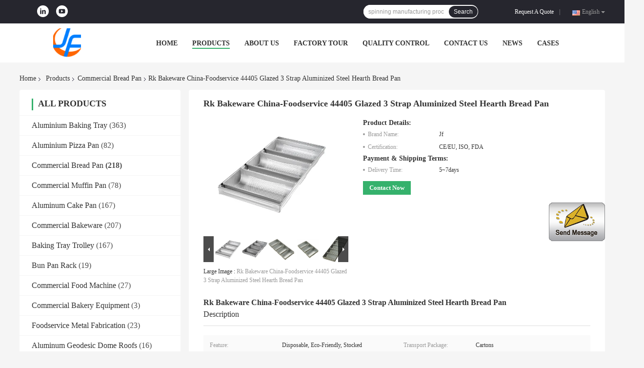

--- FILE ---
content_type: text/html
request_url: https://www.sheetmetal-process.com/sale-35703373-rk-bakeware-china-foodservice-44405-glazed-3-strap-aluminized-steel-hearth-bread-pan.html
body_size: 28613
content:

<!DOCTYPE html>
<html  lang=en>
<head>
	<meta charset="utf-8">
	<meta http-equiv="X-UA-Compatible" content="IE=edge">
	<meta name="viewport" content="width=device-width, initial-scale=1">
    <link rel="alternate" href="//m.sheetmetal-process.com/sale-35703373-rk-bakeware-china-foodservice-44405-glazed-3-strap-aluminized-steel-hearth-bread-pan.html" media="only screen and (max-width: 640px)" />
<link hreflang="fr" rel="alternate" href="https://french.sheetmetal-process.com/sale-35703373-rk-bakeware-china-foodservice-44405-glazed-3-strap-aluminized-steel-hearth-bread-pan.html" />
<link hreflang="de" rel="alternate" href="https://german.sheetmetal-process.com/sale-35703373-rk-bakeware-china-foodservice-44405-glazed-3-strap-aluminized-steel-hearth-bread-pan.html" />
<link hreflang="it" rel="alternate" href="https://italian.sheetmetal-process.com/sale-35703373-rk-bakeware-china-foodservice-44405-glazed-3-strap-aluminized-steel-hearth-bread-pan.html" />
<link hreflang="ru" rel="alternate" href="https://russian.sheetmetal-process.com/sale-35703373-rk-bakeware-china-foodservice-44405-glazed-3-strap-aluminized-steel-hearth-bread-pan.html" />
<link hreflang="es" rel="alternate" href="https://spanish.sheetmetal-process.com/sale-35703373-rk-bakeware-china-foodservice-44405-glazed-3-strap-aluminized-steel-hearth-bread-pan.html" />
<link hreflang="pt" rel="alternate" href="https://portuguese.sheetmetal-process.com/sale-35703373-rk-bakeware-china-foodservice-44405-glazed-3-strap-aluminized-steel-hearth-bread-pan.html" />
<link hreflang="nl" rel="alternate" href="https://dutch.sheetmetal-process.com/sale-35703373-rk-bakeware-china-foodservice-44405-glazed-3-strap-aluminized-steel-hearth-bread-pan.html" />
<link hreflang="el" rel="alternate" href="https://greek.sheetmetal-process.com/sale-35703373-rk-bakeware-china-foodservice-44405-glazed-3-strap-aluminized-steel-hearth-bread-pan.html" />
<link hreflang="ja" rel="alternate" href="https://japanese.sheetmetal-process.com/sale-35703373-rk-bakeware-china-foodservice-44405-glazed-3-strap-aluminized-steel-hearth-bread-pan.html" />
<link hreflang="ko" rel="alternate" href="https://korean.sheetmetal-process.com/sale-35703373-rk-bakeware-china-foodservice-44405-glazed-3-strap-aluminized-steel-hearth-bread-pan.html" />
<link hreflang="ar" rel="alternate" href="https://arabic.sheetmetal-process.com/sale-35703373-rk-bakeware-china-foodservice-44405-glazed-3-strap-aluminized-steel-hearth-bread-pan.html" />
<link hreflang="id" rel="alternate" href="https://indonesian.sheetmetal-process.com/sale-35703373-rk-bakeware-china-foodservice-44405-glazed-3-strap-aluminized-steel-hearth-bread-pan.html" />
<script type="text/javascript">
/*<![CDATA[*/
var colorUrl = '';
var query_string = ["Products","Detail"];
var customtplcolor = 99701;
/*]]>*/
</script>
<title>                 Rk Bakeware China-Foodservice 44405 Glazed 3 Strap Aluminized Steel Hearth Bread Pan             </title>
    <meta name="keywords" content="Commercial Bread Pan,                  Rk Bakeware China-Foodservice 44405 Glazed 3 Strap Aluminized Steel Hearth Bread Pan             , Commercial Bread Pan for sale, Commercial Bread Pan price" />
    <meta name="description" content="High quality                  Rk Bakeware China-Foodservice 44405 Glazed 3 Strap Aluminized Steel Hearth Bread Pan              from China, China's leading Commercial Bread Pan product market, With strict quality control Commercial Bread Pan factories, Producing high quality                  Rk Bakeware China-Foodservice 44405 Glazed 3 Strap Aluminized Steel Hearth Bread Pan              products." />
				<link rel='preload'
					  href=/photo/sheetmetal-process/sitetpl/style/common.css?ver=1623811754 as='style'><link type='text/css' rel='stylesheet'
					  href=/photo/sheetmetal-process/sitetpl/style/common.css?ver=1623811754 media='all'><script type="application/ld+json">[{"@context":"https:\/\/schema.org","@type":"Organization","name":"                 Rk Bakeware China-Foodservice 44405 Glazed 3 Strap Aluminized Steel Hearth Bread Pan             ","description":"High quality                  Rk Bakeware China-Foodservice 44405 Glazed 3 Strap Aluminized Steel Hearth Bread Pan              from China, China's leading Commercial Bread Pan product market, With strict quality control Commercial Bread Pan factories, Producing high quality                  Rk Bakeware China-Foodservice 44405 Glazed 3 Strap Aluminized Steel Hearth Bread Pan              products.","url":"https:\/\/www.sheetmetal-process.com\/sale-35703373-rk-bakeware-china-foodservice-44405-glazed-3-strap-aluminized-steel-hearth-bread-pan.html","logo":"\/logo.gif","address":{"@type":"PostalAddress","addressLocality":"China","addressRegion":"CN","postalCode":"999001","streetAddress":"212, Xingtang Road, Xishan district, Wuxi City, Jiangsu, China, 214000"},"email":"jack@rkbaketech.com","sameAs":["https:\/\/www.linkedin.com\/in\/rkbakeware\/detail\/recent-activity\/"],"image":"\/photo\/cl16500654-jf_sheet_metal_technology_co_ltd.jpg","faxNumber":"86-0510-83867376","telephone":"86-0510-15052223631"},{"@context":"https:\/\/schema.org","@type":"BreadcrumbList","itemListElement":[{"@type":"ListItem","position":2,"name":"Commercial Bread Pan","item":"https:\/\/www.sheetmetal-process.com\/supplier-223622-commercial-bread-pan"},{"@type":"ListItem","position":3,"name":"                 Rk Bakeware China-Foodservice 44405 Glazed 3 Strap Aluminized Steel Hearth Bread Pan             ","item":"https:\/\/www.sheetmetal-process.com\/sale-35703373-rk-bakeware-china-foodservice-44405-glazed-3-strap-aluminized-steel-hearth-bread-pan.html"},{"@type":"ListItem","position":1,"name":"Home","item":"https:\/\/www.sheetmetal-process.com\/index.html"}]},{"@context":"http:\/\/schema.org\/","@type":"Product","category":"Commercial Bread Pan","name":"                 Rk Bakeware China-Foodservice 44405 Glazed 3 Strap Aluminized Steel Hearth Bread Pan             ","url":"\/sale-35703373-rk-bakeware-china-foodservice-44405-glazed-3-strap-aluminized-steel-hearth-bread-pan.html","image":["\/photo\/pl140066902-rk_bakeware_china_foodservice_44405_glazed_3_strap_aluminized_steel_hearth_bread_pan.jpg","\/photo\/pl140066903-rk_bakeware_china_foodservice_44405_glazed_3_strap_aluminized_steel_hearth_bread_pan.jpg","\/photo\/pl140066905-rk_bakeware_china_foodservice_44405_glazed_3_strap_aluminized_steel_hearth_bread_pan.jpg","\/photo\/pl140066906-rk_bakeware_china_foodservice_44405_glazed_3_strap_aluminized_steel_hearth_bread_pan.jpg","\/photo\/pl140066907-rk_bakeware_china_foodservice_44405_glazed_3_strap_aluminized_steel_hearth_bread_pan.jpg","\/photo\/pl140066908-rk_bakeware_china_foodservice_44405_glazed_3_strap_aluminized_steel_hearth_bread_pan.jpg"],"description":"High quality                  Rk Bakeware China-Foodservice 44405 Glazed 3 Strap Aluminized Steel Hearth Bread Pan              from China, China's leading Commercial Bread Pan product market, With strict quality control Commercial Bread Pan factories, Producing high quality                  Rk Bakeware China-Foodservice 44405 Glazed 3 Strap Aluminized Steel Hearth Bread Pan              products.","brand":{"@type":"Brand","name":"Jf"},"sku":"Jf","manufacturer":{"@type":"Organization","legalName":"JF Sheet Metal Technology Co.,Ltd","address":{"@type":"PostalAddress","addressCountry":"China","addressLocality":"212, Xingtang Road, Xishan district, Wuxi City, Jiangsu, China, 214000"}},"review":{"@type":"Review","reviewRating":{"@type":"Rating","ratingValue":5},"author":{"@type":"Person","name":"Mr. Jack Wang"}},"aggregateRating":{"@type":"aggregateRating","ratingValue":4.5,"reviewCount":121},"offers":[{"@type":"Offer","price":1,"priceCurrency":"USD","url":"\/sale-35703373-rk-bakeware-china-foodservice-44405-glazed-3-strap-aluminized-steel-hearth-bread-pan.html","priceValidUntil":"2023-07-28","itemCondition":"https:\/\/schema.org\/UsedCondition","availability":"https:\/\/schema.org\/InStock","offerCount":1}]}]</script></head>
<body>
	<div id="floatAd" style="width:115px; z-index: 99999;position:absolute;right:40px;bottom:60px;
	height:245px;		">
		<form method="post"
		      onSubmit="return changeAction(this,'/contactnow.html');">
			<input type="hidden" name="pid" value="35703373"/>
			<input alt='Send Message' onclick="this.blur()" type="image"
			       src="/images/floatimage_1.gif"/>
		</form>

			</div>
<script>
var originProductInfo = '';
var originProductInfo = {"showproduct":1,"pid":"35703373","name":"                 Rk Bakeware China-Foodservice 44405 Glazed 3 Strap Aluminized Steel Hearth Bread Pan             ","source_url":"\/sale-35703373-rk-bakeware-china-foodservice-44405-glazed-3-strap-aluminized-steel-hearth-bread-pan.html","picurl":"\/photo\/pd140066902-rk_bakeware_china_foodservice_44405_glazed_3_strap_aluminized_steel_hearth_bread_pan.jpg","propertyDetail":[["Feature","Disposable, Eco-Friendly, Stocked"],["Transport Package","Cartons"],["Specification","Can be designed"],["Trademark","JF"]],"company_name":null,"picurl_c":"\/photo\/pc140066902-rk_bakeware_china_foodservice_44405_glazed_3_strap_aluminized_steel_hearth_bread_pan.jpg","price":"","username":"jack","viewTime":"Last Login : 0 hours 23 minutes ago","subject":"What is the FOB price on your                  Rk Bakeware China-Foodservice 44405 Glazed 3 Strap Aluminized Steel Hearth Bread Pan             ","countrycode":"US"};
var save_url = "/contactsave.html";
var update_url = "/updateinquiry.html";
var productInfo = {};
var defaulProductInfo = {};
var myDate = new Date();
var curDate = myDate.getFullYear()+'-'+(parseInt(myDate.getMonth())+1)+'-'+myDate.getDate();
var message = '';
var default_pop = 1;
var leaveMessageDialog = document.getElementsByClassName('leave-message-dialog')[0]; // 获取弹层
var _$$ = function (dom) {
    return document.querySelectorAll(dom);
};
resInfo = originProductInfo;
defaulProductInfo.pid = resInfo['pid'];
defaulProductInfo.productName = resInfo['name'];
defaulProductInfo.productInfo = resInfo['propertyDetail'];
defaulProductInfo.productImg = resInfo['picurl_c'];
defaulProductInfo.subject = resInfo['subject'];
defaulProductInfo.productImgAlt = resInfo['name'];
var inquirypopup_tmp = 1;
var message = 'Dear,'+'\r\n'+"I am interested in"+' '+trim(resInfo['name'])+", could you send me more details such as type, size, MOQ, material, etc."+'\r\n'+"Thanks!"+'\r\n'+"Waiting for your reply.";
var message_1 = 'Dear,'+'\r\n'+"I am interested in"+' '+trim(resInfo['name'])+", could you send me more details such as type, size, MOQ, material, etc."+'\r\n'+"Thanks!"+'\r\n'+"Waiting for your reply.";
var message_2 = 'Hello,'+'\r\n'+"I am looking for"+' '+trim(resInfo['name'])+", please send me the price, specification and picture."+'\r\n'+"Your swift response will be highly appreciated."+'\r\n'+"Feel free to contact me for more information."+'\r\n'+"Thanks a lot.";
var message_3 = 'Hello,'+'\r\n'+trim(resInfo['name'])+' '+"meets my expectations."+'\r\n'+"Please give me the best price and some other product information."+'\r\n'+"Feel free to contact me via my mail."+'\r\n'+"Thanks a lot.";

var message_4 = 'Dear,'+'\r\n'+"What is the FOB price on your"+' '+trim(resInfo['name'])+'?'+'\r\n'+"Which is the nearest port name?"+'\r\n'+"Please reply me as soon as possible, it would be better to share further information."+'\r\n'+"Regards!";
var message_5 = 'Hi there,'+'\r\n'+"I am very interested in your"+' '+trim(resInfo['name'])+'.'+'\r\n'+"Please send me your product details."+'\r\n'+"Looking forward to your quick reply."+'\r\n'+"Feel free to contact me by mail."+'\r\n'+"Regards!";

var message_6 = 'Dear,'+'\r\n'+"Please provide us with information about your"+' '+trim(resInfo['name'])+", such as type, size, material, and of course the best price."+'\r\n'+"Looking forward to your quick reply."+'\r\n'+"Thank you!";
var message_7 = 'Dear,'+'\r\n'+"Can you supply"+' '+trim(resInfo['name'])+" for us?"+'\r\n'+"First we want a price list and some product details."+'\r\n'+"I hope to get reply asap and look forward to cooperation."+'\r\n'+"Thank you very much.";
var message_8 = 'hi,'+'\r\n'+"I am looking for"+' '+trim(resInfo['name'])+", please give me some more detailed product information."+'\r\n'+"I look forward to your reply."+'\r\n'+"Thank you!";
var message_9 = 'Hello,'+'\r\n'+"Your"+' '+trim(resInfo['name'])+" meets my requirements very well."+'\r\n'+"Please send me the price, specification, and similar model will be OK."+'\r\n'+"Feel free to chat with me."+'\r\n'+"Thanks!";
var message_10 = 'Dear,'+'\r\n'+"I want to know more about the details and quotation of"+' '+trim(resInfo['name'])+'.'+'\r\n'+"Feel free to contact me."+'\r\n'+"Regards!";

var r = getRandom(1,10);

defaulProductInfo.message = eval("message_"+r);

var mytAjax = {

    post: function(url, data, fn) {
        var xhr = new XMLHttpRequest();
        xhr.open("POST", url, true);
        xhr.setRequestHeader("Content-Type", "application/x-www-form-urlencoded;charset=UTF-8");
        xhr.setRequestHeader("X-Requested-With", "XMLHttpRequest");
        xhr.setRequestHeader('Content-Type','text/plain;charset=UTF-8');
        xhr.onreadystatechange = function() {
            if(xhr.readyState == 4 && (xhr.status == 200 || xhr.status == 304)) {
                fn.call(this, xhr.responseText);
            }
        };
        xhr.send(data);
    },

    postform: function(url, data, fn) {
        var xhr = new XMLHttpRequest();
        xhr.open("POST", url, true);
        xhr.setRequestHeader("X-Requested-With", "XMLHttpRequest");
        xhr.onreadystatechange = function() {
            if(xhr.readyState == 4 && (xhr.status == 200 || xhr.status == 304)) {
                fn.call(this, xhr.responseText);
            }
        };
        xhr.send(data);
    }
};
window.onload = function(){
    leaveMessageDialog = document.getElementsByClassName('leave-message-dialog')[0];
    if (window.localStorage.recordDialogStatus=='undefined' || (window.localStorage.recordDialogStatus!='undefined' && window.localStorage.recordDialogStatus != curDate)) {
        setTimeout(function(){
            if(parseInt(inquirypopup_tmp%10) == 1){
                creatDialog(defaulProductInfo, 1);
            }
        }, 6000);
    }
};
function trim(str)
{
    str = str.replace(/(^\s*)/g,"");
    return str.replace(/(\s*$)/g,"");
};
function getRandom(m,n){
    var num = Math.floor(Math.random()*(m - n) + n);
    return num;
};
function strBtn(param) {

    var starattextarea = document.getElementById("textareamessage").value.length;
    var email = document.getElementById("startEmail").value;

    var default_tip = document.querySelectorAll(".watermark_container").length;
    if (20 < starattextarea && starattextarea < 3000) {
        if(default_tip>0){
            document.getElementById("textareamessage1").parentNode.parentNode.nextElementSibling.style.display = "none";
        }else{
            document.getElementById("textareamessage1").parentNode.nextElementSibling.style.display = "none";
        }

    } else {
        if(default_tip>0){
            document.getElementById("textareamessage1").parentNode.parentNode.nextElementSibling.style.display = "block";
        }else{
            document.getElementById("textareamessage1").parentNode.nextElementSibling.style.display = "block";
        }

        return;
    }

    var re = /^([a-zA-Z0-9_-])+@([a-zA-Z0-9_-])+\.([a-zA-Z0-9_-])+/i;/*邮箱不区分大小写*/
    if (!re.test(email)) {
        document.getElementById("startEmail").nextElementSibling.style.display = "block";
        return;
    } else {
        document.getElementById("startEmail").nextElementSibling.style.display = "none";
    }

    var subject = document.getElementById("pop_subject").value;
    var pid = document.getElementById("pop_pid").value;
    var message = document.getElementById("textareamessage").value;
    var sender_email = document.getElementById("startEmail").value;
    var tel = '';
    if (document.getElementById("tel0") != undefined && document.getElementById("tel0") != '')
        tel = document.getElementById("tel0").value;
    var form_serialize = '&tel='+tel;

    form_serialize = form_serialize.replace(/\+/g, "%2B");
    mytAjax.post(save_url,"pid="+pid+"&subject="+subject+"&email="+sender_email+"&message="+(message)+form_serialize,function(res){
        var mes = JSON.parse(res);
        if(mes.status == 200){
            var iid = mes.iid;
            document.getElementById("pop_iid").value = iid;
            document.getElementById("pop_uuid").value = mes.uuid;

            if(typeof gtag_report_conversion === "function"){
                gtag_report_conversion();//执行统计js代码
            }
            if(typeof fbq === "function"){
                fbq('track','Purchase');//执行统计js代码
            }
        }
    });
    for (var index = 0; index < document.querySelectorAll(".dialog-content-pql").length; index++) {
        document.querySelectorAll(".dialog-content-pql")[index].style.display = "none";
    };
    $('#idphonepql').val(tel);
    document.getElementById("dialog-content-pql-id").style.display = "block";
    ;
};
function twoBtnOk(param) {

    var selectgender = document.getElementById("Mr").innerHTML;
    var iid = document.getElementById("pop_iid").value;
    var sendername = document.getElementById("idnamepql").value;
    var senderphone = document.getElementById("idphonepql").value;
    var sendercname = document.getElementById("idcompanypql").value;
    var uuid = document.getElementById("pop_uuid").value;
    var gender = 2;
    if(selectgender == 'Mr.') gender = 0;
    if(selectgender == 'Mrs.') gender = 1;
    var pid = document.getElementById("pop_pid").value;
    var form_serialize = '';

        form_serialize = form_serialize.replace(/\+/g, "%2B");

    mytAjax.post(update_url,"iid="+iid+"&gender="+gender+"&uuid="+uuid+"&name="+(sendername)+"&tel="+(senderphone)+"&company="+(sendercname)+form_serialize,function(res){});

    for (var index = 0; index < document.querySelectorAll(".dialog-content-pql").length; index++) {
        document.querySelectorAll(".dialog-content-pql")[index].style.display = "none";
    };
    document.getElementById("dialog-content-pql-ok").style.display = "block";

};
function toCheckMust(name) {
    $('#'+name+'error').hide();
}
function handClidk(param) {
    var starattextarea = document.getElementById("textareamessage1").value.length;
    var email = document.getElementById("startEmail1").value;
    var default_tip = document.querySelectorAll(".watermark_container").length;
    if (20 < starattextarea && starattextarea < 3000) {
        if(default_tip>0){
            document.getElementById("textareamessage1").parentNode.parentNode.nextElementSibling.style.display = "none";
        }else{
            document.getElementById("textareamessage1").parentNode.nextElementSibling.style.display = "none";
        }

    } else {
        if(default_tip>0){
            document.getElementById("textareamessage1").parentNode.parentNode.nextElementSibling.style.display = "block";
        }else{
            document.getElementById("textareamessage1").parentNode.nextElementSibling.style.display = "block";
        }

        return;
    }

    var re = /^([a-zA-Z0-9_-])+@([a-zA-Z0-9_-])+\.([a-zA-Z0-9_-])+/i;
    if (!re.test(email)) {
        document.getElementById("startEmail1").nextElementSibling.style.display = "block";
        return;
    } else {
        document.getElementById("startEmail1").nextElementSibling.style.display = "none";
    }

    var subject = document.getElementById("pop_subject").value;
    var pid = document.getElementById("pop_pid").value;
    var message = document.getElementById("textareamessage1").value;
    var sender_email = document.getElementById("startEmail1").value;
    var form_serialize = tel = '';
    if (document.getElementById("tel1") != undefined && document.getElementById("tel1") != '')
        tel = document.getElementById("tel1").value;
        mytAjax.post(save_url,"email="+sender_email+"&tel="+tel+"&pid="+pid+"&message="+message+"&subject="+subject+form_serialize,function(res){

        var mes = JSON.parse(res);
        if(mes.status == 200){
            var iid = mes.iid;
            document.getElementById("pop_iid").value = iid;
            document.getElementById("pop_uuid").value = mes.uuid;
            if(typeof gtag_report_conversion === "function"){
                gtag_report_conversion();//执行统计js代码
            }
        }

    });
    for (var index = 0; index < document.querySelectorAll(".dialog-content-pql").length; index++) {
        document.querySelectorAll(".dialog-content-pql")[index].style.display = "none";
    };
    $('#idphonepql').val(tel);
    document.getElementById("dialog-content-pql-id").style.display = "block";

};
window.addEventListener('load', function () {
    $('.checkbox-wrap label').each(function(){
        if($(this).find('input').prop('checked')){
            $(this).addClass('on')
        }else {
            $(this).removeClass('on')
        }
    })
    $(document).on('click', '.checkbox-wrap label' , function(ev){
        if (ev.target.tagName.toUpperCase() != 'INPUT') {
            $(this).toggleClass('on')
        }
    })
})
function handDialog(pdata) {
    data = JSON.parse(pdata);
    productInfo.productName = data.productName;
    productInfo.productInfo = data.productInfo;
    productInfo.productImg = data.productImg;
    productInfo.subject = data.subject;

    var message = 'Dear,'+'\r\n'+"I am interested in"+' '+trim(data.productName)+", could you send me more details such as type, size, quantity, material, etc."+'\r\n'+"Thanks!"+'\r\n'+"Waiting for your reply.";

    var message = 'Dear,'+'\r\n'+"I am interested in"+' '+trim(data.productName)+", could you send me more details such as type, size, MOQ, material, etc."+'\r\n'+"Thanks!"+'\r\n'+"Waiting for your reply.";
    var message_1 = 'Dear,'+'\r\n'+"I am interested in"+' '+trim(data.productName)+", could you send me more details such as type, size, MOQ, material, etc."+'\r\n'+"Thanks!"+'\r\n'+"Waiting for your reply.";
    var message_2 = 'Hello,'+'\r\n'+"I am looking for"+' '+trim(data.productName)+", please send me the price, specification and picture."+'\r\n'+"Your swift response will be highly appreciated."+'\r\n'+"Feel free to contact me for more information."+'\r\n'+"Thanks a lot.";
    var message_3 = 'Hello,'+'\r\n'+trim(data.productName)+' '+"meets my expectations."+'\r\n'+"Please give me the best price and some other product information."+'\r\n'+"Feel free to contact me via my mail."+'\r\n'+"Thanks a lot.";

    var message_4 = 'Dear,'+'\r\n'+"What is the FOB price on your"+' '+trim(data.productName)+'?'+'\r\n'+"Which is the nearest port name?"+'\r\n'+"Please reply me as soon as possible, it would be better to share further information."+'\r\n'+"Regards!";
    var message_5 = 'Hi there,'+'\r\n'+"I am very interested in your"+' '+trim(data.productName)+'.'+'\r\n'+"Please send me your product details."+'\r\n'+"Looking forward to your quick reply."+'\r\n'+"Feel free to contact me by mail."+'\r\n'+"Regards!";

    var message_6 = 'Dear,'+'\r\n'+"Please provide us with information about your"+' '+trim(data.productName)+", such as type, size, material, and of course the best price."+'\r\n'+"Looking forward to your quick reply."+'\r\n'+"Thank you!";
    var message_7 = 'Dear,'+'\r\n'+"Can you supply"+' '+trim(data.productName)+" for us?"+'\r\n'+"First we want a price list and some product details."+'\r\n'+"I hope to get reply asap and look forward to cooperation."+'\r\n'+"Thank you very much.";
    var message_8 = 'hi,'+'\r\n'+"I am looking for"+' '+trim(data.productName)+", please give me some more detailed product information."+'\r\n'+"I look forward to your reply."+'\r\n'+"Thank you!";
    var message_9 = 'Hello,'+'\r\n'+"Your"+' '+trim(data.productName)+" meets my requirements very well."+'\r\n'+"Please send me the price, specification, and similar model will be OK."+'\r\n'+"Feel free to chat with me."+'\r\n'+"Thanks!";
    var message_10 = 'Dear,'+'\r\n'+"I want to know more about the details and quotation of"+' '+trim(data.productName)+'.'+'\r\n'+"Feel free to contact me."+'\r\n'+"Regards!";

    var r = getRandom(1,10);

    productInfo.message = eval("message_"+r);
    if(parseInt(inquirypopup_tmp/10) == 1){
        productInfo.message = "";
    }
    productInfo.pid = data.pid;
    creatDialog(productInfo, 2);
};

function closepql(param) {

    leaveMessageDialog.style.display = 'none';
};

function closepql2(param) {

    for (var index = 0; index < document.querySelectorAll(".dialog-content-pql").length; index++) {
        document.querySelectorAll(".dialog-content-pql")[index].style.display = "none";
    };
    document.getElementById("dialog-content-pql-ok").style.display = "block";
};

function initProduct(productInfo,type){

    productInfo.productName = unescape(productInfo.productName);
    productInfo.message = unescape(productInfo.message);

    leaveMessageDialog = document.getElementsByClassName('leave-message-dialog')[0];
    leaveMessageDialog.style.display = "block";
    if(type == 3){
        var popinquiryemail = document.getElementById("popinquiryemail").value;
        _$$("#startEmail1")[0].value = popinquiryemail;
    }else{
        _$$("#startEmail1")[0].value = "";
    }
    _$$("#startEmail")[0].value = "";
    _$$("#idnamepql")[0].value = "";
    _$$("#idphonepql")[0].value = "";
    _$$("#idcompanypql")[0].value = "";

    _$$("#pop_pid")[0].value = productInfo.pid;
    _$$("#pop_subject")[0].value = productInfo.subject;
    
    if(parseInt(inquirypopup_tmp/10) == 1){
        productInfo.message = "";
    }

    _$$("#textareamessage1")[0].value = productInfo.message;
    _$$("#textareamessage")[0].value = productInfo.message;

    _$$("#dialog-content-pql-id .titlep")[0].innerHTML = productInfo.productName;
    _$$("#dialog-content-pql-id img")[0].setAttribute("src", productInfo.productImg);
    _$$("#dialog-content-pql-id img")[0].setAttribute("alt", productInfo.productImgAlt);

    _$$("#dialog-content-pql-id-hand img")[0].setAttribute("src", productInfo.productImg);
    _$$("#dialog-content-pql-id-hand img")[0].setAttribute("alt", productInfo.productImgAlt);
    _$$("#dialog-content-pql-id-hand .titlep")[0].innerHTML = productInfo.productName;

    if (productInfo.productInfo.length > 0) {
        var ul2, ul;
        ul = document.createElement("ul");
        for (var index = 0; index < productInfo.productInfo.length; index++) {
            var el = productInfo.productInfo[index];
            var li = document.createElement("li");
            var span1 = document.createElement("span");
            span1.innerHTML = el[0] + ":";
            var span2 = document.createElement("span");
            span2.innerHTML = el[1];
            li.appendChild(span1);
            li.appendChild(span2);
            ul.appendChild(li);

        }
        ul2 = ul.cloneNode(true);
        if (type === 1) {
            _$$("#dialog-content-pql-id .left")[0].replaceChild(ul, _$$("#dialog-content-pql-id .left ul")[0]);
        } else {
            _$$("#dialog-content-pql-id-hand .left")[0].replaceChild(ul2, _$$("#dialog-content-pql-id-hand .left ul")[0]);
            _$$("#dialog-content-pql-id .left")[0].replaceChild(ul, _$$("#dialog-content-pql-id .left ul")[0]);
        }
    };
    for (var index = 0; index < _$$("#dialog-content-pql-id .right ul li").length; index++) {
        _$$("#dialog-content-pql-id .right ul li")[index].addEventListener("click", function (params) {
            _$$("#dialog-content-pql-id .right #Mr")[0].innerHTML = this.innerHTML
        }, false)

    };

};
function closeInquiryCreateDialog() {
    document.getElementById("xuanpan_dialog_box_pql").style.display = "none";
};
function showInquiryCreateDialog() {
    document.getElementById("xuanpan_dialog_box_pql").style.display = "block";
};
function submitPopInquiry(){
    var message = document.getElementById("inquiry_message").value;
    var email = document.getElementById("inquiry_email").value;
    var subject = defaulProductInfo.subject;
    var pid = defaulProductInfo.pid;
    if (email === undefined) {
        showInquiryCreateDialog();
        document.getElementById("inquiry_email").style.border = "1px solid red";
        return false;
    };
    if (message === undefined) {
        showInquiryCreateDialog();
        document.getElementById("inquiry_message").style.border = "1px solid red";
        return false;
    };
    if (email.search(/^\w+((-\w+)|(\.\w+))*\@[A-Za-z0-9]+((\.|-)[A-Za-z0-9]+)*\.[A-Za-z0-9]+$/) == -1) {
        document.getElementById("inquiry_email").style.border= "1px solid red";
        showInquiryCreateDialog();
        return false;
    } else {
        document.getElementById("inquiry_email").style.border= "";
    };
    if (message.length < 20 || message.length >3000) {
        showInquiryCreateDialog();
        document.getElementById("inquiry_message").style.border = "1px solid red";
        return false;
    } else {
        document.getElementById("inquiry_message").style.border = "";
    };
    var tel = '';
    if (document.getElementById("tel") != undefined && document.getElementById("tel") != '')
        tel = document.getElementById("tel").value;

    mytAjax.post(save_url,"pid="+pid+"&subject="+subject+"&email="+email+"&message="+(message)+'&tel='+tel,function(res){
        var mes = JSON.parse(res);
        if(mes.status == 200){
            var iid = mes.iid;
            document.getElementById("pop_iid").value = iid;
            document.getElementById("pop_uuid").value = mes.uuid;

        }
    });
    initProduct(defaulProductInfo);
    for (var index = 0; index < document.querySelectorAll(".dialog-content-pql").length; index++) {
        document.querySelectorAll(".dialog-content-pql")[index].style.display = "none";
    };
    $('#idphonepql').val(tel);
    document.getElementById("dialog-content-pql-id").style.display = "block";

};

//带附件上传
function submitPopInquiryfile(email_id,message_id,check_sort,name_id,phone_id,company_id,attachments){

    if(typeof(check_sort) == 'undefined'){
        check_sort = 0;
    }
    var message = document.getElementById(message_id).value;
    var email = document.getElementById(email_id).value;
    var attachments = document.getElementById(attachments).value;
    if(typeof(name_id) !== 'undefined' && name_id != ""){
        var name  = document.getElementById(name_id).value;
    }
    if(typeof(phone_id) !== 'undefined' && phone_id != ""){
        var phone = document.getElementById(phone_id).value;
    }
    if(typeof(company_id) !== 'undefined' && company_id != ""){
        var company = document.getElementById(company_id).value;
    }
    var subject = defaulProductInfo.subject;
    var pid = defaulProductInfo.pid;

    if(check_sort == 0){
        if (email === undefined) {
            showInquiryCreateDialog();
            document.getElementById(email_id).style.border = "1px solid red";
            return false;
        };
        if (message === undefined) {
            showInquiryCreateDialog();
            document.getElementById(message_id).style.border = "1px solid red";
            return false;
        };

        if (email.search(/^\w+((-\w+)|(\.\w+))*\@[A-Za-z0-9]+((\.|-)[A-Za-z0-9]+)*\.[A-Za-z0-9]+$/) == -1) {
            document.getElementById(email_id).style.border= "1px solid red";
            showInquiryCreateDialog();
            return false;
        } else {
            document.getElementById(email_id).style.border= "";
        };
        if (message.length < 20 || message.length >3000) {
            showInquiryCreateDialog();
            document.getElementById(message_id).style.border = "1px solid red";
            return false;
        } else {
            document.getElementById(message_id).style.border = "";
        };
    }else{

        if (message === undefined) {
            showInquiryCreateDialog();
            document.getElementById(message_id).style.border = "1px solid red";
            return false;
        };

        if (email === undefined) {
            showInquiryCreateDialog();
            document.getElementById(email_id).style.border = "1px solid red";
            return false;
        };

        if (message.length < 20 || message.length >3000) {
            showInquiryCreateDialog();
            document.getElementById(message_id).style.border = "1px solid red";
            return false;
        } else {
            document.getElementById(message_id).style.border = "";
        };

        if (email.search(/^\w+((-\w+)|(\.\w+))*\@[A-Za-z0-9]+((\.|-)[A-Za-z0-9]+)*\.[A-Za-z0-9]+$/) == -1) {
            document.getElementById(email_id).style.border= "1px solid red";
            showInquiryCreateDialog();
            return false;
        } else {
            document.getElementById(email_id).style.border= "";
        };

    };

    mytAjax.post(save_url,"pid="+pid+"&subject="+subject+"&email="+email+"&message="+message+"&company="+company+"&attachments="+attachments,function(res){
        var mes = JSON.parse(res);
        if(mes.status == 200){
            var iid = mes.iid;
            document.getElementById("pop_iid").value = iid;
            document.getElementById("pop_uuid").value = mes.uuid;

            if(typeof gtag_report_conversion === "function"){
                gtag_report_conversion();//执行统计js代码
            }
            if(typeof fbq === "function"){
                fbq('track','Purchase');//执行统计js代码
            }
        }
    });
    initProduct(defaulProductInfo);

    if(name !== undefined && name != ""){
        _$$("#idnamepql")[0].value = name;
    }

    if(phone !== undefined && phone != ""){
        _$$("#idphonepql")[0].value = phone;
    }

    if(company !== undefined && company != ""){
        _$$("#idcompanypql")[0].value = company;
    }

    for (var index = 0; index < document.querySelectorAll(".dialog-content-pql").length; index++) {
        document.querySelectorAll(".dialog-content-pql")[index].style.display = "none";
    };
    document.getElementById("dialog-content-pql-id").style.display = "block";

};
function submitPopInquiryByParam(email_id,message_id,check_sort,name_id,phone_id,company_id){

    if(typeof(check_sort) == 'undefined'){
        check_sort = 0;
    }

    var senderphone = '';
    var message = document.getElementById(message_id).value;
    var email = document.getElementById(email_id).value;
    if(typeof(name_id) !== 'undefined' && name_id != ""){
        var name  = document.getElementById(name_id).value;
    }
    if(typeof(phone_id) !== 'undefined' && phone_id != ""){
        var phone = document.getElementById(phone_id).value;
        senderphone = phone;
    }
    if(typeof(company_id) !== 'undefined' && company_id != ""){
        var company = document.getElementById(company_id).value;
    }
    var subject = defaulProductInfo.subject;
    var pid = defaulProductInfo.pid;

    if(check_sort == 0){
        if (email === undefined) {
            showInquiryCreateDialog();
            document.getElementById(email_id).style.border = "1px solid red";
            return false;
        };
        if (message === undefined) {
            showInquiryCreateDialog();
            document.getElementById(message_id).style.border = "1px solid red";
            return false;
        };

        if (email.search(/^\w+((-\w+)|(\.\w+))*\@[A-Za-z0-9]+((\.|-)[A-Za-z0-9]+)*\.[A-Za-z0-9]+$/) == -1) {
            document.getElementById(email_id).style.border= "1px solid red";
            showInquiryCreateDialog();
            return false;
        } else {
            document.getElementById(email_id).style.border= "";
        };
        if (message.length < 20 || message.length >3000) {
            showInquiryCreateDialog();
            document.getElementById(message_id).style.border = "1px solid red";
            return false;
        } else {
            document.getElementById(message_id).style.border = "";
        };
    }else{

        if (message === undefined) {
            showInquiryCreateDialog();
            document.getElementById(message_id).style.border = "1px solid red";
            return false;
        };

        if (email === undefined) {
            showInquiryCreateDialog();
            document.getElementById(email_id).style.border = "1px solid red";
            return false;
        };

        if (message.length < 20 || message.length >3000) {
            showInquiryCreateDialog();
            document.getElementById(message_id).style.border = "1px solid red";
            return false;
        } else {
            document.getElementById(message_id).style.border = "";
        };

        if (email.search(/^\w+((-\w+)|(\.\w+))*\@[A-Za-z0-9]+((\.|-)[A-Za-z0-9]+)*\.[A-Za-z0-9]+$/) == -1) {
            document.getElementById(email_id).style.border= "1px solid red";
            showInquiryCreateDialog();
            return false;
        } else {
            document.getElementById(email_id).style.border= "";
        };

    };

    var productsku = "";
    if($("#product_sku").length > 0){
        productsku = $("#product_sku").html();
    }

    mytAjax.post(save_url,"tel="+senderphone+"&pid="+pid+"&subject="+subject+"&email="+email+"&message="+message+"&messagesku="+encodeURI(productsku),function(res){
        var mes = JSON.parse(res);
        if(mes.status == 200){
            var iid = mes.iid;
            document.getElementById("pop_iid").value = iid;
            document.getElementById("pop_uuid").value = mes.uuid;

            if(typeof gtag_report_conversion === "function"){
                gtag_report_conversion();//执行统计js代码
            }
            if(typeof fbq === "function"){
                fbq('track','Purchase');//执行统计js代码
            }
        }
    });
    initProduct(defaulProductInfo);

    if(name !== undefined && name != ""){
        _$$("#idnamepql")[0].value = name;
    }

    if(phone !== undefined && phone != ""){
        _$$("#idphonepql")[0].value = phone;
    }

    if(company !== undefined && company != ""){
        _$$("#idcompanypql")[0].value = company;
    }

    for (var index = 0; index < document.querySelectorAll(".dialog-content-pql").length; index++) {
        document.querySelectorAll(".dialog-content-pql")[index].style.display = "none";

    };
    document.getElementById("dialog-content-pql-id").style.display = "block";

};
function creatDialog(productInfo, type) {

    if(type == 1){
        if(default_pop != 1){
            return false;
        }
        window.localStorage.recordDialogStatus = curDate;
    }else{
        default_pop = 0;
    }
    initProduct(productInfo, type);
    if (type === 1) {
        // 自动弹出
        for (var index = 0; index < document.querySelectorAll(".dialog-content-pql").length; index++) {

            document.querySelectorAll(".dialog-content-pql")[index].style.display = "none";
        };
        document.getElementById("dialog-content-pql").style.display = "block";
    } else {
        // 手动弹出
        for (var index = 0; index < document.querySelectorAll(".dialog-content-pql").length; index++) {
            document.querySelectorAll(".dialog-content-pql")[index].style.display = "none";
        };
        document.getElementById("dialog-content-pql-id-hand").style.display = "block";
    }
}

//带邮箱信息打开询盘框 emailtype=1表示带入邮箱
function openDialog(emailtype){
    var type = 2;//不带入邮箱，手动弹出
    if(emailtype == 1){
        var popinquiryemail = document.getElementById("popinquiryemail").value;
        var re = /^([a-zA-Z0-9_-])+@([a-zA-Z0-9_-])+\.([a-zA-Z0-9_-])+/i;
        if (!re.test(popinquiryemail)) {
            //前端提示样式;
            showInquiryCreateDialog();
            document.getElementById("popinquiryemail").style.border = "1px solid red";
            return false;
        } else {
            //前端提示样式;
        }
        var type = 3;
    }
    creatDialog(defaulProductInfo,type);
}

//上传附件
function inquiryUploadFile(){
    var fileObj = document.querySelector("#fileId").files[0];
    //构建表单数据
    var formData = new FormData();
    var filesize = fileObj.size;
    if(filesize > 10485760 || filesize == 0) {
        document.getElementById("filetips").style.display = "block";
        return false;
    }else {
        document.getElementById("filetips").style.display = "none";
    }
    formData.append('popinquiryfile', fileObj);
    document.getElementById("quotefileform").reset();
    var save_url = "/inquiryuploadfile.html";
    mytAjax.postform(save_url,formData,function(res){
        var mes = JSON.parse(res);
        if(mes.status == 200){
            document.getElementById("uploader-file-info").innerHTML = document.getElementById("uploader-file-info").innerHTML + "<span class=op>"+mes.attfile.name+"<a class=delatt id=att"+mes.attfile.id+" onclick=delatt("+mes.attfile.id+");>Delete</a></span>";
            var nowattachs = document.getElementById("attachments").value;
            if( nowattachs !== ""){
                var attachs = JSON.parse(nowattachs);
                attachs[mes.attfile.id] = mes.attfile;
            }else{
                var attachs = {};
                attachs[mes.attfile.id] = mes.attfile;
            }
            document.getElementById("attachments").value = JSON.stringify(attachs);
        }
    });
}
//附件删除
function delatt(attid)
{
    var nowattachs = document.getElementById("attachments").value;
    if( nowattachs !== ""){
        var attachs = JSON.parse(nowattachs);
        if(attachs[attid] == ""){
            return false;
        }
        var formData = new FormData();
        var delfile = attachs[attid]['filename'];
        var save_url = "/inquirydelfile.html";
        if(delfile != "") {
            formData.append('delfile', delfile);
            mytAjax.postform(save_url, formData, function (res) {
                if(res !== "") {
                    var mes = JSON.parse(res);
                    if (mes.status == 200) {
                        delete attachs[attid];
                        document.getElementById("attachments").value = JSON.stringify(attachs);
                        var s = document.getElementById("att"+attid);
                        s.parentNode.remove();
                    }
                }
            });
        }
    }else{
        return false;
    }
}

</script>
<div class="leave-message-dialog" style="display: none">
<style>
    .leave-message-dialog .close:before, .leave-message-dialog .close:after{
        content:initial;
    }
</style>
<div class="dialog-content-pql" id="dialog-content-pql" style="display: none">
    <span class="close" onclick="closepql()"><img src="/images/close.png"></span>
    <div class="title">
        <p class="firstp-pql">Leave a Message</p>
        <p class="lastp-pql">We will call you back soon!</p>
    </div>
    <div class="form">
        <div class="textarea">
            <textarea style='font-family: robot;'  name="" id="textareamessage" cols="30" rows="10" style="margin-bottom:14px;width:100%"
                placeholder="Please enter your inquiry details."></textarea>
        </div>
        <p class="error-pql"> <span class="icon-pql"><img src="/images/error.png" alt="JF Sheet Metal Technology Co.,Ltd"></span> Your message must be between 20-3,000 characters!</p>
        <input id="startEmail" type="text" placeholder="Enter your E-mail" onkeydown="if(event.keyCode === 13){ strBtn();}">
        <p class="error-pql"><span class="icon-pql"><img src="/images/error.png" alt="JF Sheet Metal Technology Co.,Ltd"></span> Please check your E-mail! </p>
                <div class="operations">
            <div class='btn' id="submitStart" type="submit" onclick="strBtn()">SUBMIT</div>
        </div>
            </div>
</div>
<div class="dialog-content-pql dialog-content-pql-id" id="dialog-content-pql-id" style="display:none">
        <span class="close" onclick="closepql2()"><svg t="1648434466530" class="icon" viewBox="0 0 1024 1024" version="1.1" xmlns="http://www.w3.org/2000/svg" p-id="2198" width="16" height="16"><path d="M576 512l277.333333 277.333333-64 64-277.333333-277.333333L234.666667 853.333333 170.666667 789.333333l277.333333-277.333333L170.666667 234.666667 234.666667 170.666667l277.333333 277.333333L789.333333 170.666667 853.333333 234.666667 576 512z" fill="#444444" p-id="2199"></path></svg></span>
    <div class="left">
        <div class="img"><img></div>
        <p class="titlep"></p>
        <ul> </ul>
    </div>
    <div class="right">
                <p class="title">More information facilitates better communication.</p>
                <div style="position: relative;">
            <div class="mr"> <span id="Mr">Mr.</span>
                <ul>
                    <li>Mr.</li>
                    <li>Mrs.</li>
                </ul>
            </div>
            <input style="text-indent: 80px;" type="text" id="idnamepql" placeholder="Input your name">
        </div>
        <input type="text"  id="idphonepql"  placeholder="Phone Number">
        <input type="text" id="idcompanypql"  placeholder="Company" onkeydown="if(event.keyCode === 13){ twoBtnOk();}">
                <div class="btn form_new" id="twoBtnOk" onclick="twoBtnOk()">OK</div>
    </div>
</div>

<div class="dialog-content-pql dialog-content-pql-ok" id="dialog-content-pql-ok" style="display:none">
        <span class="close" onclick="closepql()"><svg t="1648434466530" class="icon" viewBox="0 0 1024 1024" version="1.1" xmlns="http://www.w3.org/2000/svg" p-id="2198" width="16" height="16"><path d="M576 512l277.333333 277.333333-64 64-277.333333-277.333333L234.666667 853.333333 170.666667 789.333333l277.333333-277.333333L170.666667 234.666667 234.666667 170.666667l277.333333 277.333333L789.333333 170.666667 853.333333 234.666667 576 512z" fill="#444444" p-id="2199"></path></svg></span>
    <div class="duihaook"></div>
        <p class="title">Submitted successfully!</p>
        <p class="p1" style="text-align: center; font-size: 18px; margin-top: 14px;">We will call you back soon!</p>
    <div class="btn" onclick="closepql()" id="endOk" style="margin: 0 auto;margin-top: 50px;">OK</div>
</div>
<div class="dialog-content-pql dialog-content-pql-id dialog-content-pql-id-hand" id="dialog-content-pql-id-hand"
    style="display:none">
     <input type="hidden" name="pop_pid" id="pop_pid" value="0">
     <input type="hidden" name="pop_subject" id="pop_subject" value="">
     <input type="hidden" name="pop_iid" id="pop_iid" value="0">
     <input type="hidden" name="pop_uuid" id="pop_uuid" value="0">
        <span class="close" onclick="closepql()"><svg t="1648434466530" class="icon" viewBox="0 0 1024 1024" version="1.1" xmlns="http://www.w3.org/2000/svg" p-id="2198" width="16" height="16"><path d="M576 512l277.333333 277.333333-64 64-277.333333-277.333333L234.666667 853.333333 170.666667 789.333333l277.333333-277.333333L170.666667 234.666667 234.666667 170.666667l277.333333 277.333333L789.333333 170.666667 853.333333 234.666667 576 512z" fill="#444444" p-id="2199"></path></svg></span>
    <div class="left">
        <div class="img"><img></div>
        <p class="titlep"></p>
        <ul> </ul>
    </div>
    <div class="right" style="float:right">
                <div class="title">
            <p class="firstp-pql">Leave a Message</p>
            <p class="lastp-pql">We will call you back soon!</p>
        </div>
                <div class="form">
            <div class="textarea">
                <textarea style='font-family: robot;' name="message" id="textareamessage1" cols="30" rows="10"
                    placeholder="Please enter your inquiry details."></textarea>
            </div>
            <p class="error-pql"> <span class="icon-pql"><img src="/images/error.png" alt="JF Sheet Metal Technology Co.,Ltd"></span> Your message must be between 20-3,000 characters!</p>
            <input id="startEmail1" name="email" data-type="1" type="text" placeholder="Enter your E-mail" onkeydown="if(event.keyCode === 13){ handClidk();}">
            <p class="error-pql"><span class="icon-pql"><img src="/images/error.png" alt="JF Sheet Metal Technology Co.,Ltd"></span> Please check your E-mail!</p>
                            <input style="display:none" id="tel1" name="tel" type="text" oninput="value=value.replace(/[^0-9_+-]/g,'');" placeholder="Phone Number">
                        <div class="operations">
                <div class='btn' id="submitStart1" type="submit" onclick="handClidk()">SUBMIT</div>
            </div>
        </div>
    </div>
</div>
</div>
<div id="xuanpan_dialog_box_pql" class="xuanpan_dialog_box_pql"
    style="display:none;background:rgba(0,0,0,.6);width:100%;height:100%;position: fixed;top:0;left:0;z-index: 999999;">
    <div class="box_pql"
      style="width:526px;height:206px;background:rgba(255,255,255,1);opacity:1;border-radius:4px;position: absolute;left: 50%;top: 50%;transform: translate(-50%,-50%);">
      <div onclick="closeInquiryCreateDialog()" class="close close_create_dialog"
        style="cursor: pointer;height:42px;width:40px;float:right;padding-top: 16px;"><span
          style="display: inline-block;width: 25px;height: 2px;background: rgb(114, 114, 114);transform: rotate(45deg); "><span
            style="display: block;width: 25px;height: 2px;background: rgb(114, 114, 114);transform: rotate(-90deg); "></span></span>
      </div>
      <div
        style="height: 72px; overflow: hidden; text-overflow: ellipsis; display:-webkit-box;-ebkit-line-clamp: 3;-ebkit-box-orient: vertical; margin-top: 58px; padding: 0 84px; font-size: 18px; color: rgba(51, 51, 51, 1); text-align: center; ">
        Please leave your correct email and detailed requirements.</div>
      <div onclick="closeInquiryCreateDialog()" class="close_create_dialog"
        style="width: 139px; height: 36px; background: rgba(253, 119, 34, 1); border-radius: 4px; margin: 16px auto; color: rgba(255, 255, 255, 1); font-size: 18px; line-height: 36px; text-align: center;">
        OK</div>
    </div>
</div><div class="f_header_menu_pic_search_2">
    <div class="top_bg">
        <div class="top">
            <div class="phone">
                                    <div class="iconsapp">
                                                                        <a target="_blank"  href="https://www.linkedin.com/in/rkbakeware/detail/recent-activity/" title="JF Sheet Metal Technology Co.,Ltd LinkedIn"><svg fill="#0f75bd" class="icon" viewBox="0 0 1024 1024" p-id="11832" width="32" height="32"> <path d="M512 0a512 512 0 1 0 512 512A512 512 0 0 0 512 0zM372.053333 758.186667h-106.666666v-341.333334h106.666666z m-54.186666-384a52.48 52.48 0 0 1-55.466667-53.333334 53.333333 53.333333 0 0 1 56.746667-55.04 53.333333 53.333333 0 1 1 0 106.666667z m443.733333 384h-106.666667v-190.293334c0-42.666667-15.36-74.666667-54.186666-74.666666a58.453333 58.453333 0 0 0-54.613334 40.106666 74.666667 74.666667 0 0 0-3.413333 26.88v197.973334h-107.093333v-233.813334c0-42.666667 0-78.506667-2.56-109.653333h92.586666l5.12 47.786667h2.133334A122.026667 122.026667 0 0 1 640 407.04c69.973333 0 122.88 46.933333 122.88 148.053333z" p-id="11833"></path>  </svg></a>                        <a target="_blank"  href="https://youtu.be/Rj-rX_eRN1g" title="JF Sheet Metal Technology Co.,Ltd YouTube"><svg fill="#0f75bd" class="icon" viewBox="0 0 1024 1024" p-id="12410" width="32" height="32"><path d="M438.186667 618.666667l181.333333-106.24-181.333333-106.24v212.48z" p-id="12411"></path><path d="M512 0a512 512 0 1 0 512 512A512 512 0 0 0 512 0z m276.48 610.986667a93.44 93.44 0 0 1-95.573333 95.146666H330.666667a93.013333 93.013333 0 0 1-95.146667-95.146666V413.013333a93.013333 93.013333 0 0 1 95.146667-95.146666h362.24a93.44 93.44 0 0 1 95.573333 95.146666z"p-id="12412"></path></svg></a>                                            </div>
                                <span id="hourZone" style="display:none"></span>
            </div>

            <!--language-->
                            <div class="top_language">
                    <div class="lan_wrap">
                        <ul class="user">
                            <li class="select_language_wrap">
                                                                <span class="selected">
                                <span id="tranimg"
                                   class="english a">
                                    English                                    <span class="arrow"></span>
                                </span>
                            </span>
                                <dl id="p_l" class="select_language">
                                                                            <dt class="english">
                                                                                        <a title="China good quality Aluminium Baking Tray  on sales" href="https://www.sheetmetal-process.com/sale-35703373-rk-bakeware-china-foodservice-44405-glazed-3-strap-aluminized-steel-hearth-bread-pan.html">English</a>                                        </dt>
                                                                            <dt class="french">
                                                                                        <a title="China good quality Aluminium Baking Tray  on sales" href="https://french.sheetmetal-process.com/sale-35703373-rk-bakeware-china-foodservice-44405-glazed-3-strap-aluminized-steel-hearth-bread-pan.html">French</a>                                        </dt>
                                                                            <dt class="german">
                                                                                        <a title="China good quality Aluminium Baking Tray  on sales" href="https://german.sheetmetal-process.com/sale-35703373-rk-bakeware-china-foodservice-44405-glazed-3-strap-aluminized-steel-hearth-bread-pan.html">German</a>                                        </dt>
                                                                            <dt class="italian">
                                                                                        <a title="China good quality Aluminium Baking Tray  on sales" href="https://italian.sheetmetal-process.com/sale-35703373-rk-bakeware-china-foodservice-44405-glazed-3-strap-aluminized-steel-hearth-bread-pan.html">Italian</a>                                        </dt>
                                                                            <dt class="russian">
                                                                                        <a title="China good quality Aluminium Baking Tray  on sales" href="https://russian.sheetmetal-process.com/sale-35703373-rk-bakeware-china-foodservice-44405-glazed-3-strap-aluminized-steel-hearth-bread-pan.html">Russian</a>                                        </dt>
                                                                            <dt class="spanish">
                                                                                        <a title="China good quality Aluminium Baking Tray  on sales" href="https://spanish.sheetmetal-process.com/sale-35703373-rk-bakeware-china-foodservice-44405-glazed-3-strap-aluminized-steel-hearth-bread-pan.html">Spanish</a>                                        </dt>
                                                                            <dt class="portuguese">
                                                                                        <a title="China good quality Aluminium Baking Tray  on sales" href="https://portuguese.sheetmetal-process.com/sale-35703373-rk-bakeware-china-foodservice-44405-glazed-3-strap-aluminized-steel-hearth-bread-pan.html">Portuguese</a>                                        </dt>
                                                                            <dt class="dutch">
                                                                                        <a title="China good quality Aluminium Baking Tray  on sales" href="https://dutch.sheetmetal-process.com/sale-35703373-rk-bakeware-china-foodservice-44405-glazed-3-strap-aluminized-steel-hearth-bread-pan.html">Dutch</a>                                        </dt>
                                                                            <dt class="greek">
                                                                                        <a title="China good quality Aluminium Baking Tray  on sales" href="https://greek.sheetmetal-process.com/sale-35703373-rk-bakeware-china-foodservice-44405-glazed-3-strap-aluminized-steel-hearth-bread-pan.html">Greek</a>                                        </dt>
                                                                            <dt class="japanese">
                                                                                        <a title="China good quality Aluminium Baking Tray  on sales" href="https://japanese.sheetmetal-process.com/sale-35703373-rk-bakeware-china-foodservice-44405-glazed-3-strap-aluminized-steel-hearth-bread-pan.html">Japanese</a>                                        </dt>
                                                                            <dt class="korean">
                                                                                        <a title="China good quality Aluminium Baking Tray  on sales" href="https://korean.sheetmetal-process.com/sale-35703373-rk-bakeware-china-foodservice-44405-glazed-3-strap-aluminized-steel-hearth-bread-pan.html">Korean</a>                                        </dt>
                                                                            <dt class="arabic">
                                                                                        <a title="China good quality Aluminium Baking Tray  on sales" href="https://arabic.sheetmetal-process.com/sale-35703373-rk-bakeware-china-foodservice-44405-glazed-3-strap-aluminized-steel-hearth-bread-pan.html">Arabic</a>                                        </dt>
                                                                            <dt class="indonesian">
                                                                                        <a title="China good quality Aluminium Baking Tray  on sales" href="https://indonesian.sheetmetal-process.com/sale-35703373-rk-bakeware-china-foodservice-44405-glazed-3-strap-aluminized-steel-hearth-bread-pan.html">Indonesian</a>                                        </dt>
                                                                    </dl>
                            </li>
                        </ul>
                        <div class="clearfix"></div>
                    </div>
                </div>
                        <!--inquiry-->
            <div class="top_link"><a target="_blank" rel="nofollow" title="Quote" href="/contactnow.html">Request A Quote</a>                |
            </div>

            <div class="header-search">
                <form action="" method=""  onsubmit="return requestWidget(this,'');">
                    <input autocomplete="off" disableautocomplete="" type="text" name="keyword"
                           id = "f_header_menu_pic_search_2_input"
                           value=""
                           placeholder = "What are you looking for"
                        >

                    <button type="submit">Search</button>
                </form>
            </div>
            <div class="clearfix"></div>
        </div>
    </div>


    <!--菜单-->
    <div class="menu_bor">
        <div class="menu">
            <div class="logo"><a title="JF Sheet Metal Technology Co.,Ltd" href="//www.sheetmetal-process.com"><img onerror="$(this).parent().hide();" src="/logo.gif" alt="JF Sheet Metal Technology Co.,Ltd" /></a></div>
            <ul class="menu_list">
                                <li id="headHome" >
                <a target="_self" title="" href="/">Home</a>                </li>
                                <li id="productLi" class="nav">
                <a target="_self" title="" href="/products.html">Products</a>                </li>
                                <li id="headAboutUs" >
                <a target="_self" title="" href="/aboutus.html">About Us</a>                </li>
                                <li id="headFactorytour" >
                <a target="_self" title="" href="/factory.html">Factory Tour</a>                </li>
                                <li id="headQualityControl" >
                <a target="_self" title="" href="/quality.html">Quality Control</a>                </li>
                                <li id="headContactUs" >
                <a target="_self" title="" href="/contactus.html">Contact Us</a>                </li>
                                <li id="headNewsList" >
                <a target="_self" title="" href="/news.html">News</a>                </li>
                                <li id="headCasesList" >
                <a target="_self" title="" href="/cases.html">Cases</a>                </li>
                                                                <div class="clearfix"></div>
            </ul>
        </div>
    </div>

</div>

<!--tag word-->

<script>
        var arr = ["spinning manufacturing process","metal spinning services","metal spinning parts"];
    var index = Math.floor((Math.random()*arr.length));
    document.getElementById("f_header_menu_pic_search_2_input").setAttribute("placeholder",arr[index]);
    </script>


    <script>
        var show_f_header_main_dealZoneHour = true;
    </script>

<script>
    if (window.addEventListener) {
        window.addEventListener("load", function () {
            f_headmenucur();
            if (typeof query_string != "undefined" && query_string != "") {
                if (query_string[0] == "Blog") {
                    $(".menu_list").find("li").removeClass("cur");
                    $("#headBlog").addClass("cur")
                }
            }
            if ((typeof (show_f_header_main_dealZoneHour) != "undefined") && show_f_header_main_dealZoneHour) {
                f_header_main_dealZoneHour(
                    "00",
                    "8",
                    "00",
                    "17",
                    "86-0510-15052223631",
                    "86--15052223631");
            }
        }, false);
    } else {
        window.attachEvent("onload", function () {
            f_headmenucur();
            if (typeof query_string != "undefined" && query_string != "") {
                if (query_string[0] == "Blog") {
                    $(".menu_list").find("li").removeClass("cur");
                    $("#headBlog").addClass("cur")
                }
            }
            if ((typeof (show_f_header_main_dealZoneHour) != "undefined") && show_f_header_main_dealZoneHour) {
                f_header_main_dealZoneHour(
                    "00",
                    "8",
                    "00",
                    "17",
                    "86-0510-15052223631",
                    "86--15052223631");
            }
        });
    }
</script><div class="cont_main_box cont_main_box5">
    <div class="cont_main_box_inner">
        <div class="f_header_breadcrumb_2">
    <a title="" href="/">Home</a>    <a title="Commercial Bread Pan" href="/products.html">Products</a><a title="Commercial Bread Pan" href="/supplier-223622-commercial-bread-pan">Commercial Bread Pan</a><h1 class="index-bread" >                 Rk Bakeware China-Foodservice 44405 Glazed 3 Strap Aluminized Steel Hearth Bread Pan             </h1></div>
  
        <div class="cont_main_n">
            <div class="cont_main_n_inner">
                <div class="n_menu_list_2">
    <div class="main_title"><span class="main_con">All Products</span></div>
            <div class="item ">
            <strong>
                                    <h2>                

                <!--产品首页-->
                                    <a title="Aluminium Baking Tray" href="/supplier-223650-aluminium-baking-tray">Aluminium Baking Tray</a>
                
                                    </h2>                                                    <span class="num">(363)</span>
                            </strong>
        </div>
            <div class="item ">
            <strong>
                                    <h2>                

                <!--产品首页-->
                                    <a title="Aluminium Pizza Pan" href="/supplier-223627-aluminium-pizza-pan">Aluminium Pizza Pan</a>
                
                                    </h2>                                                    <span class="num">(82)</span>
                            </strong>
        </div>
            <div class="item active">
            <strong>
                                    <h2>                

                <!--产品首页-->
                                    <a title="Commercial Bread Pan" href="/supplier-223622-commercial-bread-pan">Commercial Bread Pan</a>
                
                                    </h2>                                                    <span class="num">(218)</span>
                            </strong>
        </div>
            <div class="item ">
            <strong>
                                    <h2>                

                <!--产品首页-->
                                    <a title="Commercial Muffin Pan" href="/supplier-4037874-commercial-muffin-pan">Commercial Muffin Pan</a>
                
                                    </h2>                                                    <span class="num">(78)</span>
                            </strong>
        </div>
            <div class="item ">
            <strong>
                                    <h2>                

                <!--产品首页-->
                                    <a title="Aluminum Cake Pan" href="/supplier-223649-aluminum-cake-pan">Aluminum Cake Pan</a>
                
                                    </h2>                                                    <span class="num">(167)</span>
                            </strong>
        </div>
            <div class="item ">
            <strong>
                                    <h2>                

                <!--产品首页-->
                                    <a title="Commercial Bakeware" href="/supplier-223679-commercial-bakeware">Commercial Bakeware</a>
                
                                    </h2>                                                    <span class="num">(207)</span>
                            </strong>
        </div>
            <div class="item ">
            <strong>
                                    <h2>                

                <!--产品首页-->
                                    <a title="Baking Tray Trolley" href="/supplier-223647-baking-tray-trolley">Baking Tray Trolley</a>
                
                                    </h2>                                                    <span class="num">(167)</span>
                            </strong>
        </div>
            <div class="item ">
            <strong>
                                    <h2>                

                <!--产品首页-->
                                    <a title="Bun Pan Rack" href="/supplier-223621-bun-pan-rack">Bun Pan Rack</a>
                
                                    </h2>                                                    <span class="num">(19)</span>
                            </strong>
        </div>
            <div class="item ">
            <strong>
                                    <h2>                

                <!--产品首页-->
                                    <a title="Commercial Food Machine" href="/supplier-4037873-commercial-food-machine">Commercial Food Machine</a>
                
                                    </h2>                                                    <span class="num">(27)</span>
                            </strong>
        </div>
            <div class="item ">
            <strong>
                                    <h2>                

                <!--产品首页-->
                                    <a title="Commercial Bakery Equipment" href="/supplier-4037872-commercial-bakery-equipment">Commercial Bakery Equipment</a>
                
                                    </h2>                                                    <span class="num">(3)</span>
                            </strong>
        </div>
            <div class="item ">
            <strong>
                                    <h2>                

                <!--产品首页-->
                                    <a title="Foodservice Metal Fabrication" href="/supplier-371252-foodservice-metal-fabrication">Foodservice Metal Fabrication</a>
                
                                    </h2>                                                    <span class="num">(23)</span>
                            </strong>
        </div>
            <div class="item ">
            <strong>
                                    <h2>                

                <!--产品首页-->
                                    <a title="Aluminum Geodesic Dome Roofs" href="/supplier-223645-aluminum-geodesic-dome-roofs">Aluminum Geodesic Dome Roofs</a>
                
                                    </h2>                                                    <span class="num">(16)</span>
                            </strong>
        </div>
            <div class="item ">
            <strong>
                                    <h2>                

                <!--产品首页-->
                                    <a title="Floating Roof Tank Seal" href="/supplier-357805-floating-roof-tank-seal">Floating Roof Tank Seal</a>
                
                                    </h2>                                                    <span class="num">(258)</span>
                            </strong>
        </div>
            <div class="item ">
            <strong>
                                    <h2>                

                <!--产品首页-->
                                    <a title="Paper Baking Mold" href="/supplier-4111025-paper-baking-mold">Paper Baking Mold</a>
                
                                    </h2>                                                    <span class="num">(44)</span>
                            </strong>
        </div>
    </div>                
<div class="n_product_point">
    <div class="main_title"><span class="main_con">Best Products</span></div>
                        <div class="item">
                <table cellpadding="0" cellspacing="0" width="100%">
                    <tbody>
                    <tr>
                        <td class="img_box">
                            <a title="RK Bakeware China Foodservice NSF Custom 680g 4 Strap Glazed Nonstick Bread Loaf Pan" href="/quality-12330503-rk-bakeware-china-foodservice-nsf-custom-680g-4-strap-glazed-nonstick-bread-loaf-pan"><img alt="RK Bakeware China Foodservice NSF Custom 680g 4 Strap Glazed Nonstick Bread Loaf Pan" class="lazyi" data-original="/photo/pm25350485-rk_bakeware_china_foodservice_nsf_custom_680g_4_strap_glazed_nonstick_bread_loaf_pan.jpg" src="/images/load_icon.gif" /></a>                        </td>
                        <td class="product_name">
                            <h2 class="item_inner"> <a title="RK Bakeware China Foodservice NSF Custom 680g 4 Strap Glazed Nonstick Bread Loaf Pan" href="/quality-12330503-rk-bakeware-china-foodservice-nsf-custom-680g-4-strap-glazed-nonstick-bread-loaf-pan">RK Bakeware China Foodservice NSF Custom 680g 4 Strap Glazed Nonstick Bread Loaf Pan</a> </h2>
                        </td>
                    </tr>
                    </tbody>
                </table>
            </div>
                    <div class="item">
                <table cellpadding="0" cellspacing="0" width="100%">
                    <tbody>
                    <tr>
                        <td class="img_box">
                            <a title="RK Bakeware China Foodservice NSF 650g 4 Strap Glazed Aluminized Steel Pullman Bread Loaf Pan 13&amp;quot; x 4&amp;quot; x 4&amp;quot;" href="/quality-12363139-rk-bakeware-china-foodservice-nsf-650g-4-strap-glazed-aluminized-steel-pullman-bread-loaf-pan-13-x-4"><img alt="RK Bakeware China Foodservice NSF 650g 4 Strap Glazed Aluminized Steel Pullman Bread Loaf Pan 13&amp;quot; x 4&amp;quot; x 4&amp;quot;" class="lazyi" data-original="/photo/pm25639792-rk_bakeware_china_foodservice_nsf_650g_4_strap_glazed_aluminized_steel_pullman_bread_loaf_pan_13_x_4_x_4.jpg" src="/images/load_icon.gif" /></a>                        </td>
                        <td class="product_name">
                            <h2 class="item_inner"> <a title="RK Bakeware China Foodservice NSF 650g 4 Strap Glazed Aluminized Steel Pullman Bread Loaf Pan 13&amp;quot; x 4&amp;quot; x 4&amp;quot;" href="/quality-12363139-rk-bakeware-china-foodservice-nsf-650g-4-strap-glazed-aluminized-steel-pullman-bread-loaf-pan-13-x-4">RK Bakeware China Foodservice NSF 650g 4 Strap Glazed Aluminized Steel Pullman Bread Loaf Pan 13&quot; x 4&quot; x 4&quot;</a> </h2>
                        </td>
                    </tr>
                    </tbody>
                </table>
            </div>
                    <div class="item">
                <table cellpadding="0" cellspacing="0" width="100%">
                    <tbody>
                    <tr>
                        <td class="img_box">
                            <a title="RK Bakeware China Foodservice NSF Glazed Pullman Loaf Pan Aluminized Steel Sliding Cover Nonstick Pullman Bread Pan" href="/quality-12431247-rk-bakeware-china-foodservice-nsf-glazed-pullman-loaf-pan-aluminized-steel-sliding-cover-nonstick-pu"><img alt="RK Bakeware China Foodservice NSF Glazed Pullman Loaf Pan Aluminized Steel Sliding Cover Nonstick Pullman Bread Pan" class="lazyi" data-original="/photo/pm25751432-rk_bakeware_china_foodservice_nsf_glazed_pullman_loaf_pan_aluminized_steel_sliding_cover_nonstick_pullman_bread_pan.jpg" src="/images/load_icon.gif" /></a>                        </td>
                        <td class="product_name">
                            <h2 class="item_inner"> <a title="RK Bakeware China Foodservice NSF Glazed Pullman Loaf Pan Aluminized Steel Sliding Cover Nonstick Pullman Bread Pan" href="/quality-12431247-rk-bakeware-china-foodservice-nsf-glazed-pullman-loaf-pan-aluminized-steel-sliding-cover-nonstick-pu">RK Bakeware China Foodservice NSF Glazed Pullman Loaf Pan Aluminized Steel Sliding Cover Nonstick Pullman Bread Pan</a> </h2>
                        </td>
                    </tr>
                    </tbody>
                </table>
            </div>
            </div>

                    <div class="n_certificate_list">
                    <div class="main_title"><strong class="main_con">Certification</strong></div>
                        <div class="certificate_con">
            <a target="_blank" title="China JF Sheet Metal Technology Co.,Ltd certification" href="/photo/qd25268151-jf_sheet_metal_technology_co_ltd.jpg"><img src="/photo/qm25268151-jf_sheet_metal_technology_co_ltd.jpg" alt="China JF Sheet Metal Technology Co.,Ltd certification" /></a>        </div>
            <div class="certificate_con">
            <a target="_blank" title="China JF Sheet Metal Technology Co.,Ltd certification" href="/photo/qd25268936-jf_sheet_metal_technology_co_ltd.jpg"><img src="/photo/qm25268936-jf_sheet_metal_technology_co_ltd.jpg" alt="China JF Sheet Metal Technology Co.,Ltd certification" /></a>        </div>
            <div class="clearfix"></div>
    </div>                <div class="n_message_list">
            <div class="main_title"><strong class="main_con">Customer Reviews</strong></div>
                <div class="message_detail " >
            <div class="con">
                RK Bakeware did a great job for MONDELEZ INTERNATIONAL on the cupcake tray project                 
            </div>
            <p class="writer">
                —— MONDELEZ INTERNATIONAL            </p>
        </div>
            <div class="message_detail " >
            <div class="con">
                RK Bakeware designed high quality bread pans for our plant in China                 
            </div>
            <p class="writer">
                —— Bimbo Bakey China            </p>
        </div>
            <div class="message_detail " >
            <div class="con">
                Amazing hard anodized cake pans made from RK Bakeware                 
            </div>
            <p class="writer">
                —— Rich&#039;s            </p>
        </div>
            <div class="message_detail " >
            <div class="con">
                RK Bakeware made quick support on the lead time of full size aluminum sheet pan to our COSTO stores in Australia                 
            </div>
            <p class="writer">
                —— COSTCO            </p>
        </div>
            <div class="message_detail " >
            <div class="con">
                Thanks RK Bakeware for the whole bakeware project support to our 85°C plant in USA                 
            </div>
            <p class="writer">
                —— 85°C            </p>
        </div>
            <div class="message_detail last_message" >
            <div class="con">
                RK represents us BreadTalk high quality baking trays and pans                 
            </div>
            <p class="writer">
                —— BreadTalk            </p>
        </div>
    </div>


                <div class="n_contact_box_2">
    <div class="l_msy">
        <div class="dd">I'm Online Chat Now</div>
    </div>
    <div class="social-c">
                    			<a href="mailto:jack@rkbaketech.com" title="JF Sheet Metal Technology Co.,Ltd email"><i class="icon iconfont icon-youjian icon-2"></i></a>
                    			<a href="https://api.whatsapp.com/send?phone=8615052223631" title="JF Sheet Metal Technology Co.,Ltd whatsapp"><i class="icon iconfont icon-WhatsAPP icon-2"></i></a>
                    			<a href="/contactus.html#25813" title="JF Sheet Metal Technology Co.,Ltd wechat"><i class="icon iconfont icon-wechat icon-2"></i></a>
                    			<a href="/contactus.html#25813" title="JF Sheet Metal Technology Co.,Ltd tel"><i class="icon iconfont icon-tel icon-3"></i></a>
        	</div>
    <div class="btn-wrap">
                <form
            onSubmit="return changeAction(this,'/contactnow.html');"
            method="POST" target="_blank">
            <input type="hidden" name="pid" value="35703373"/>
            <input type="submit" name="submit" value="Contact Now" class="btn submit_btn" style="background:#ff771c url(/images/css-sprite.png) -255px -213px;color:#fff;border-radius:2px;padding:2px 18px 2px 40px;width:auto;height:2em;">
        </form>
            </div>
</div>
<script>
    function n_contact_box_ready() {
        if (typeof(changeAction) == "undefined") {
            changeAction = function (formname, url) {
                formname.action = url;
            }
        }
    }
    if(window.addEventListener){
        window.addEventListener("load",n_contact_box_ready,false);
    }
    else{
        window.attachEvent("onload",n_contact_box_ready);
    }
</script>
            </div>
        </div>
        <div class="cont_main_no">
            <div class="cont_main_no_inner">
                
<script>
    var Speed_1 = 10;
    var Space_1 = 20;
    var PageWidth_1 = 69 * 4;
    var interval_1 = 5000;
    var fill_1 = 0;
    var MoveLock_1 = false;
    var MoveTimeObj_1;
    var MoveWay_1 = "right";
    var Comp_1 = 0;
    var AutoPlayObj_1 = null;
    function GetObj(objName) {
        if (document.getElementById) {
            return eval('document.getElementById("' + objName + '")')
        } else {
            return eval("document.all." + objName)
        }
    }
    function AutoPlay_1() {
        clearInterval(AutoPlayObj_1);
        AutoPlayObj_1 = setInterval("ISL_GoDown_1();ISL_StopDown_1();", interval_1)
    }
    function ISL_GoUp_1(count) {
        if (MoveLock_1) {
            return
        }
        clearInterval(AutoPlayObj_1);
        MoveLock_1 = true;
        MoveWay_1 = "left";
        if (count > 3) {
            MoveTimeObj_1 = setInterval("ISL_ScrUp_1();", Speed_1)
        }
    }
    function ISL_StopUp_1() {
        if (MoveWay_1 == "right") {
            return
        }
        clearInterval(MoveTimeObj_1);
        if ((GetObj("ISL_Cont_1").scrollLeft - fill_1) % PageWidth_1 != 0) {
            Comp_1 = fill_1 - (GetObj("ISL_Cont_1").scrollLeft % PageWidth_1);
            CompScr_1()
        } else {
            MoveLock_1 = false
        }
        AutoPlay_1()
    }
    function ISL_ScrUp_1() {
        if (GetObj("ISL_Cont_1").scrollLeft <= 0) {
            return false;
        }
        GetObj("ISL_Cont_1").scrollLeft -= Space_1
    }
    function ISL_GoDown_1(count) {
        if (MoveLock_1) {
            return
        }
        clearInterval(AutoPlayObj_1);
        MoveLock_1 = true;
        MoveWay_1 = "right";
        if (count > 3) {
            ISL_ScrDown_1();
            MoveTimeObj_1 = setInterval("ISL_ScrDown_1()", Speed_1)
        }
    }
    function ISL_StopDown_1() {
        if (MoveWay_1 == "left") {
            return
        }
        clearInterval(MoveTimeObj_1);
        if (GetObj("ISL_Cont_1").scrollLeft % PageWidth_1 - (fill_1 >= 0 ? fill_1 : fill_1 + 1) != 0) {
            Comp_1 = PageWidth_1 - GetObj("ISL_Cont_1").scrollLeft % PageWidth_1 + fill_1;
            CompScr_1()
        } else {
            MoveLock_1 = false
        }
        AutoPlay_1()
    }
    function ISL_ScrDown_1() {
        if (GetObj("ISL_Cont_1").scrollLeft >= GetObj("List1_1").scrollWidth) {
            GetObj("ISL_Cont_1").scrollLeft = GetObj("ISL_Cont_1").scrollLeft - GetObj("List1_1").offsetWidth
        }
        GetObj("ISL_Cont_1").scrollLeft += Space_1
    }
    function CompScr_1() {
        if (Comp_1 == 0) {
            MoveLock_1 = false;
            return
        }
        var num, TempSpeed = Speed_1, TempSpace = Space_1;
        if (Math.abs(Comp_1) < PageWidth_1 / 2) {
            TempSpace = Math.round(Math.abs(Comp_1 / Space_1));
            if (TempSpace < 1) {
                TempSpace = 1
            }
        }
        if (Comp_1 < 0) {
            if (Comp_1 < -TempSpace) {
                Comp_1 += TempSpace;
                num = TempSpace
            } else {
                num = -Comp_1;
                Comp_1 = 0
            }
            GetObj("ISL_Cont_1").scrollLeft -= num;
            setTimeout("CompScr_1()", TempSpeed)
        } else {
            if (Comp_1 > TempSpace) {
                Comp_1 -= TempSpace;
                num = TempSpace
            } else {
                num = Comp_1;
                Comp_1 = 0
            }
            GetObj("ISL_Cont_1").scrollLeft += num;
            setTimeout("CompScr_1()", TempSpeed)
        }
    }
    function picrun_ini() {
        GetObj("List2_1").innerHTML = GetObj("List1_1").innerHTML;
        GetObj("ISL_Cont_1").scrollLeft = fill_1 >= 0 ? fill_1 : GetObj("List1_1").scrollWidth - Math.abs(fill_1);
        GetObj("ISL_Cont_1").onmouseover = function () {
            clearInterval(AutoPlayObj_1)
        };
        GetObj("ISL_Cont_1").onmouseout = function () {
            AutoPlay_1()
        };
        AutoPlay_1()
    }
    var tb_pathToImage="images/loadingAnimation.gif";
    // $(document).ready(function(){tb_init("a.thickbox, area.thickbox, input.thickbox");imgLoader=new Image();imgLoader.src=tb_pathToImage});
    // window.onload = function () { tb_init("a.thickbox, area.thickbox, input.thickbox"); imgLoader = new Image(); imgLoader.src = tb_pathToImage };
    function tb_init(domChunk){$(domChunk).click(function(){var t=this.title||this.name||null;var a=this.href||this.alt;var g=this.rel||false;var pid=$(this).attr("pid")||null;tb_show(t,a,g,pid);this.blur();return false})}function tb_show(caption,url,imageGroup,pid){try{if(typeof document.body.style.maxHeight==="undefined"){$("body","html").css({height:"100%",width:"100%"});$("html").css("overflow","hidden");if(document.getElementById("TB_HideSelect")===null){$("body").append("<iframe id='TB_HideSelect'></iframe><div id='TB_overlay'></div><div id='TB_window'></div>");$("#TB_overlay").click(tb_remove)}}else{if(document.getElementById("TB_overlay")===null){$("body").append("<div id='TB_overlay'></div><div id='TB_window'></div>");$("#TB_overlay").click(tb_remove)}}if(tb_detectMacXFF()){$("#TB_overlay").addClass("TB_overlayMacFFBGHack")}else{$("#TB_overlay").addClass("TB_overlayBG")}if(caption===null){caption=""}$("body").append("<div id='TB_load'><img src='"+imgLoader.src+"' /></div>");$("#TB_load").show();var baseURL;if(url.indexOf("?")!==-1){baseURL=url.substr(0,url.indexOf("?"))}else{baseURL=url}var urlString=/\.jpg$|\.jpeg$|\.png$|\.gif$|\.bmp$/;var urlType=baseURL.toLowerCase().match(urlString);if(pid!=null){$("#TB_window").append("<div id='TB_button' style='padding-top: 10px;text-align:center'>" +
        "<a href=\"/contactnow.html\" onclick= 'setinquiryCookie(\"{\"showproduct\":1,\"pid\":\"35703373\",\"name\":\"                 Rk Bakeware China-Foodservice 44405 Glazed 3 Strap Aluminized Steel Hearth Bread Pan             \",\"source_url\":\"\\/sale-35703373-rk-bakeware-china-foodservice-44405-glazed-3-strap-aluminized-steel-hearth-bread-pan.html\",\"picurl\":\"\\/photo\\/pd140066902-rk_bakeware_china_foodservice_44405_glazed_3_strap_aluminized_steel_hearth_bread_pan.jpg\",\"propertyDetail\":[[\"Feature\",\"Disposable, Eco-Friendly, Stocked\"],[\"Transport Package\",\"Cartons\"],[\"Specification\",\"Can be designed\"],[\"Trademark\",\"JF\"]],\"company_name\":null,\"picurl_c\":\"\\/photo\\/pc140066902-rk_bakeware_china_foodservice_44405_glazed_3_strap_aluminized_steel_hearth_bread_pan.jpg\",\"price\":\"\",\"username\":\"jack\",\"viewTime\":\"Last Login : 3 hours 23 minutes ago\",\"subject\":\"Please send me more information on your                  Rk Bakeware China-Foodservice 44405 Glazed 3 Strap Aluminized Steel Hearth Bread Pan             \",\"countrycode\":\"US\"}\");' class='btn contact_btn' style='display: inline-block;background:#ff771c url(/images/css-sprite.png) -260px -214px;color:#fff;padding:0 13px 0 33px;width:auto;height:25px;line-height:26px;border:0;font-size:13px;border-radius:4px;font-weight:bold;text-decoration:none;'>Contact Now</a>" +
        "&nbsp;&nbsp;  <input class='close_thickbox' type='button' value='' onclick='javascript:tb_remove();'></div>")}if(urlType==".jpg"||urlType==".jpeg"||urlType==".png"||urlType==".gif"||urlType==".bmp"){TB_PrevCaption="";TB_PrevURL="";TB_PrevHTML="";TB_NextCaption="";TB_NextURL="";TB_NextHTML="";TB_imageCount="";TB_FoundURL=false;TB_OpenNewHTML="";if(imageGroup){TB_TempArray=$("a[@rel="+imageGroup+"]").get();for(TB_Counter=0;((TB_Counter<TB_TempArray.length)&&(TB_NextHTML===""));TB_Counter++){var urlTypeTemp=TB_TempArray[TB_Counter].href.toLowerCase().match(urlString);if(!(TB_TempArray[TB_Counter].href==url)){if(TB_FoundURL){TB_NextCaption=TB_TempArray[TB_Counter].title;TB_NextURL=TB_TempArray[TB_Counter].href;TB_NextHTML="<span id='TB_next'>&nbsp;&nbsp;<a href='#'>Next &gt;</a></span>"}else{TB_PrevCaption=TB_TempArray[TB_Counter].title;TB_PrevURL=TB_TempArray[TB_Counter].href;TB_PrevHTML="<span id='TB_prev'>&nbsp;&nbsp;<a href='#'>&lt; Prev</a></span>"}}else{TB_FoundURL=true;TB_imageCount="Image "+(TB_Counter+1)+" of "+(TB_TempArray.length)}}}TB_OpenNewHTML="<span style='font-size: 11pt'>&nbsp;&nbsp;<a href='"+url+"' target='_blank' style='color:#003366'>View original</a></span>";imgPreloader=new Image();imgPreloader.onload=function(){imgPreloader.onload=null;var pagesize=tb_getPageSize();var x=pagesize[0]-150;var y=pagesize[1]-150;var imageWidth=imgPreloader.width;var imageHeight=imgPreloader.height;if(imageWidth>x){imageHeight=imageHeight*(x/imageWidth);imageWidth=x;if(imageHeight>y){imageWidth=imageWidth*(y/imageHeight);imageHeight=y}}else{if(imageHeight>y){imageWidth=imageWidth*(y/imageHeight);imageHeight=y;if(imageWidth>x){imageHeight=imageHeight*(x/imageWidth);imageWidth=x}}}TB_WIDTH=imageWidth+30;TB_HEIGHT=imageHeight+60;$("#TB_window").append("<a href='' id='TB_ImageOff' title='Close'><img id='TB_Image' src='"+url+"' width='"+imageWidth+"' height='"+imageHeight+"' alt='"+caption+"'/></a>"+"<div id='TB_caption'>"+caption+"<div id='TB_secondLine'>"+TB_imageCount+TB_PrevHTML+TB_NextHTML+TB_OpenNewHTML+"</div></div><div id='TB_closeWindow'><a href='#' id='TB_closeWindowButton' title='Close'>close</a> or Esc Key</div>");$("#TB_closeWindowButton").click(tb_remove);if(!(TB_PrevHTML==="")){function goPrev(){if($(document).unbind("click",goPrev)){$(document).unbind("click",goPrev)}$("#TB_window").remove();$("body").append("<div id='TB_window'></div>");tb_show(TB_PrevCaption,TB_PrevURL,imageGroup);return false}$("#TB_prev").click(goPrev)}if(!(TB_NextHTML==="")){function goNext(){$("#TB_window").remove();$("body").append("<div id='TB_window'></div>");tb_show(TB_NextCaption,TB_NextURL,imageGroup);return false}$("#TB_next").click(goNext)}document.onkeydown=function(e){if(e==null){keycode=event.keyCode}else{keycode=e.which}if(keycode==27){tb_remove()}else{if(keycode==190){if(!(TB_NextHTML=="")){document.onkeydown="";goNext()}}else{if(keycode==188){if(!(TB_PrevHTML=="")){document.onkeydown="";goPrev()}}}}};tb_position();$("#TB_load").remove();$("#TB_ImageOff").click(tb_remove);$("#TB_window").css({display:"block"})};imgPreloader.src=url}else{var queryString=url.replace(/^[^\?]+\??/,"");var params=tb_parseQuery(queryString);TB_WIDTH=(params["width"]*1)+30||630;TB_HEIGHT=(params["height"]*1)+40||440;ajaxContentW=TB_WIDTH-30;ajaxContentH=TB_HEIGHT-45;if(url.indexOf("TB_iframe")!=-1){urlNoQuery=url.split("TB_");
        $("#TB_iframeContent").remove();if(params["modal"]!="true"){$("#TB_window").append("<div id='TB_title'><div id='TB_ajaxWindowTitle'>"+caption+"</div><div id='TB_closeAjaxWindow'><a href='#' id='TB_closeWindowButton' title='Close'>close</a> or Esc Key</div></div><iframe frameborder='0' hspace='0' src='"+urlNoQuery[0]+"' id='TB_iframeContent' name='TB_iframeContent"+Math.round(Math.random()*1000)+"' onload='tb_showIframe()' style='width:"+(ajaxContentW+29)+"px;height:"+(ajaxContentH+17)+"px;' > </iframe>")}else{$("#TB_overlay").unbind();$("#TB_window").append("<iframe frameborder='0' hspace='0' src='"+urlNoQuery[0]+"' id='TB_iframeContent' name='TB_iframeContent"+Math.round(Math.random()*1000)+"' onload='tb_showIframe()' style='width:"+(ajaxContentW+29)+"px;height:"+(ajaxContentH+17)+"px;'> </iframe>")}}else{if($("#TB_window").css("display")!="block"){if(params["modal"]!="true"){$("#TB_window").append("<div id='TB_title'><div id='TB_ajaxWindowTitle'>"+caption+"</div><div id='TB_closeAjaxWindow'><a href='#' id='TB_closeWindowButton'>close</a> or Esc Key</div></div><div id='TB_ajaxContent' style='width:"+ajaxContentW+"px;height:"+ajaxContentH+"px'></div>")}else{$("#TB_overlay").unbind();$("#TB_window").append("<div id='TB_ajaxContent' class='TB_modal' style='width:"+ajaxContentW+"px;height:"+ajaxContentH+"px;'></div>")}}else{$("#TB_ajaxContent")[0].style.width=ajaxContentW+"px";$("#TB_ajaxContent")[0].style.height=ajaxContentH+"px";$("#TB_ajaxContent")[0].scrollTop=0;$("#TB_ajaxWindowTitle").html(caption)}}$("#TB_closeWindowButton").click(tb_remove);if(url.indexOf("TB_inline")!=-1){$("#TB_ajaxContent").append($("#"+params["inlineId"]).children());$("#TB_window").unload(function(){$("#"+params["inlineId"]).append($("#TB_ajaxContent").children())});tb_position();$("#TB_load").remove();$("#TB_window").css({display:"block"})}else{if(url.indexOf("TB_iframe")!=-1){tb_position()}else{$("#TB_ajaxContent").load(url+="&random="+(new Date().getTime()),function(){tb_position();$("#TB_load").remove();tb_init("#TB_ajaxContent a.thickbox");$("#TB_window").css({display:"block"})})}}}if(!params["modal"]){document.onkeyup=function(e){if(e==null){keycode=event.keyCode}else{keycode=e.which}if(keycode==27){tb_remove()}}}}catch(e){}}function tb_showIframe(){$("#TB_load").remove();$("#TB_window").css({display:"block"})}function tb_remove(){$("#TB_imageOff").unbind("click");$("#TB_closeWindowButton").unbind("click");$("#TB_window").fadeOut("fast",function(){$("#TB_window,#TB_overlay,#TB_HideSelect").trigger("unload").unbind().remove()});$("#TB_load").remove();if(typeof document.body.style.maxHeight=="undefined"){$("body","html").css({height:"auto",width:"auto"});$("html").css("overflow","")}document.onkeydown="";document.onkeyup="";return false}function tb_position(){$("#TB_window").css({marginLeft:"-"+parseInt((TB_WIDTH/2),10)+"px",width:TB_WIDTH+"px"});$("#TB_window").css({marginTop:"-"+parseInt((TB_HEIGHT/2),10)+"px"})}function tb_parseQuery(query){var Params={};if(!query){return Params}var Pairs=query.split(/[;&]/);for(var i=0;i<Pairs.length;i++){var KeyVal=Pairs[i].split("=");if(!KeyVal||KeyVal.length!=2){continue}var key=unescape(KeyVal[0]);var val=unescape(KeyVal[1]);val=val.replace(/\+/g," ");Params[key]=val}return Params}function tb_getPageSize(){var de=document.documentElement;var w=window.innerWidth||self.innerWidth||(de&&de.clientWidth)||document.body.clientWidth;var h=window.innerHeight||self.innerHeight||(de&&de.clientHeight)||document.body.clientHeight;arrayPageSize=[w,h];return arrayPageSize}function tb_detectMacXFF(){var userAgent=navigator.userAgent.toLowerCase();if(userAgent.indexOf("mac")!=-1&&userAgent.indexOf("firefox")!=-1){return true}};
</script>
<script>
        var data  = ["\/photo\/pc140066902-rk_bakeware_china_foodservice_44405_glazed_3_strap_aluminized_steel_hearth_bread_pan.jpg","\/photo\/pc140066903-rk_bakeware_china_foodservice_44405_glazed_3_strap_aluminized_steel_hearth_bread_pan.jpg","\/photo\/pc140066905-rk_bakeware_china_foodservice_44405_glazed_3_strap_aluminized_steel_hearth_bread_pan.jpg","\/photo\/pc140066906-rk_bakeware_china_foodservice_44405_glazed_3_strap_aluminized_steel_hearth_bread_pan.jpg","\/photo\/pc140066907-rk_bakeware_china_foodservice_44405_glazed_3_strap_aluminized_steel_hearth_bread_pan.jpg","\/photo\/pc140066908-rk_bakeware_china_foodservice_44405_glazed_3_strap_aluminized_steel_hearth_bread_pan.jpg"];
    var datas = ["\/photo\/pl140066902-rk_bakeware_china_foodservice_44405_glazed_3_strap_aluminized_steel_hearth_bread_pan.jpg","\/photo\/pl140066903-rk_bakeware_china_foodservice_44405_glazed_3_strap_aluminized_steel_hearth_bread_pan.jpg","\/photo\/pl140066905-rk_bakeware_china_foodservice_44405_glazed_3_strap_aluminized_steel_hearth_bread_pan.jpg","\/photo\/pl140066906-rk_bakeware_china_foodservice_44405_glazed_3_strap_aluminized_steel_hearth_bread_pan.jpg","\/photo\/pl140066907-rk_bakeware_china_foodservice_44405_glazed_3_strap_aluminized_steel_hearth_bread_pan.jpg","\/photo\/pl140066908-rk_bakeware_china_foodservice_44405_glazed_3_strap_aluminized_steel_hearth_bread_pan.jpg"];
    var data3 = "/contactnow.html";
    function change_img(count) {

        document.getElementById("productImg").src = data[count % data.length];
        document.getElementById("large").href = datas[count % datas.length];
        document.getElementById("largeimg").href = datas[count % datas.length];

        //用来控制、切换视频与图片
        controlVideo(count);
    }

    function controlVideo(i) {

        if(i == -1){
            $("#largeimg").css("opacity", "0").hide();
            $(".wrapbox").css("opacity", "1").show();
        }else{
            $("#largeimg").css("opacity", "1").show();
            $(".wrapbox").css("opacity", "0").hide();
        }
    }
</script>


<div class="no_product_detailmain_2" id="anchor_product_picture">
        <div class="top_tip">
        <h2>                 Rk Bakeware China-Foodservice 44405 Glazed 3 Strap Aluminized Steel Hearth Bread Pan             </h2>
</div>
<div class="product_detail_box">
    <table cellpadding="0" cellspacing="0" width="100%">
        <tbody>
        <tr>
            <td class="product_wrap_flash">
                <dl class="le r_flash">
                    <dt style="position: relative;">

                        <a id="largeimg" class="thickbox" pid="35703373" title="                 Rk Bakeware China-Foodservice 44405 Glazed 3 Strap Aluminized Steel Hearth Bread Pan             " href="/photo/pl140066902-rk_bakeware_china_foodservice_44405_glazed_3_strap_aluminized_steel_hearth_bread_pan.jpg"><div style='max-width:312px; max-height:222px;'><img id="productImg" src="/photo/pc140066902-rk_bakeware_china_foodservice_44405_glazed_3_strap_aluminized_steel_hearth_bread_pan.jpg" alt="                 Rk Bakeware China-Foodservice 44405 Glazed 3 Strap Aluminized Steel Hearth Bread Pan             " /></div></a>
                        
                    </dt>
                    <dd>
                        <div class="blk_18">
                                                            <div class="pro">
                                    <div class="leb fleft" onmousedown="ISL_GoUp_1(6)" onmouseup="ISL_StopUp_1()" onmouseout="ISL_StopUp_1()" style="cursor:pointer;">
                                        <div class="a"></div>
                                    </div>
                                    <div class="pcont" id="ISL_Cont_1">
                                        <div class="ScrCont">
                                            <div id="List1_1">
                                                <table cellspacing="5" class="fleft">
                                                    <tbody>
                                                    <tr>
                                                                                                                                                                                                                                    <td>
                                                                <a rel="nofollow" title=""><img onclick="change_img(0)" src="/photo/pm140066902-rk_bakeware_china_foodservice_44405_glazed_3_strap_aluminized_steel_hearth_bread_pan.jpg" alt="                 Rk Bakeware China-Foodservice 44405 Glazed 3 Strap Aluminized Steel Hearth Bread Pan             " /></a>                                                            </td>
                                                                                                                                                                                <td>
                                                                <a rel="nofollow" title=""><img onclick="change_img(1)" src="/photo/pm140066903-rk_bakeware_china_foodservice_44405_glazed_3_strap_aluminized_steel_hearth_bread_pan.jpg" alt="                 Rk Bakeware China-Foodservice 44405 Glazed 3 Strap Aluminized Steel Hearth Bread Pan             " /></a>                                                            </td>
                                                                                                                                                                                <td>
                                                                <a rel="nofollow" title=""><img onclick="change_img(2)" src="/photo/pm140066905-rk_bakeware_china_foodservice_44405_glazed_3_strap_aluminized_steel_hearth_bread_pan.jpg" alt="                 Rk Bakeware China-Foodservice 44405 Glazed 3 Strap Aluminized Steel Hearth Bread Pan             " /></a>                                                            </td>
                                                                                                                                                                                <td>
                                                                <a rel="nofollow" title=""><img onclick="change_img(3)" src="/photo/pm140066906-rk_bakeware_china_foodservice_44405_glazed_3_strap_aluminized_steel_hearth_bread_pan.jpg" alt="                 Rk Bakeware China-Foodservice 44405 Glazed 3 Strap Aluminized Steel Hearth Bread Pan             " /></a>                                                            </td>
                                                                                                                                                                                <td>
                                                                <a rel="nofollow" title=""><img onclick="change_img(4)" src="/photo/pm140066907-rk_bakeware_china_foodservice_44405_glazed_3_strap_aluminized_steel_hearth_bread_pan.jpg" alt="                 Rk Bakeware China-Foodservice 44405 Glazed 3 Strap Aluminized Steel Hearth Bread Pan             " /></a>                                                            </td>
                                                                                                                                                                                <td>
                                                                <a rel="nofollow" title=""><img onclick="change_img(5)" src="/photo/pm140066908-rk_bakeware_china_foodservice_44405_glazed_3_strap_aluminized_steel_hearth_bread_pan.jpg" alt="                 Rk Bakeware China-Foodservice 44405 Glazed 3 Strap Aluminized Steel Hearth Bread Pan             " /></a>                                                            </td>
                                                                                                                                                                        </tr>
                                                    </tbody>
                                                </table>
                                            </div>
                                            <div id="List2_1">
                                            </div>
                                        </div>
                                    </div>
                                    <div class="rib fright" onmousedown="ISL_GoDown_1(6)" onmouseup="ISL_StopDown_1()" onmouseout="ISL_StopDown_1()" style="cursor: pointer;">
                                        <div class="a"></div>
                                    </div>
                                </div>
                                                    </div>
                                                                                    <p class="sear">
                                    <span class="fleft">Large Image :&nbsp;</span>
                                    <a id="large" class="thickbox" pid="35703373" title="                 Rk Bakeware China-Foodservice 44405 Glazed 3 Strap Aluminized Steel Hearth Bread Pan             " href="/photo/pl140066902-rk_bakeware_china_foodservice_44405_glazed_3_strap_aluminized_steel_hearth_bread_pan.jpg">                 Rk Bakeware China-Foodservice 44405 Glazed 3 Strap Aluminized Steel Hearth Bread Pan             </a>                                </p>
                                                    
                        <div class="clearfix"></div>
                    </dd>
                </dl>
            </td>
                            <td>
                    <div class="ri">
                        <span>Product Details:</span>
                                                    <table class="tables data" width="100%" border="0" cellpadding="0" cellspacing="0">
                                <tbody>
                                                                                                        <tr>
                                        <th width="35%">Brand Name:</th>
                                        <td>Jf</td>
                                    </tr>
                                                                                                        <tr>
                                        <th width="35%">Certification:</th>
                                        <td>CE/EU, ISO, FDA</td>
                                    </tr>
                                                                
                                </tbody>
                            </table>
                        
                                                    <span class="title_s">Payment & Shipping Terms:</span>
                            <table class="tables data" width="100%" border="0" cellpadding="0" cellspacing="0">
                                <tbody>
                                                                                                        <tr>
                                        <th width="35%" nowrap="nowrap">Delivery Time:</th>
                                        <td>5~7days</td>
                                    </tr>
                                                                                                </tbody>
                            </table>
                                                <div class="clearfix"></div>
                        <div class="sub">
                                                        <a href="/contactnow.html" onclick= 'setinquiryCookie("{\"showproduct\":1,\"pid\":\"35703373\",\"name\":\"                 Rk Bakeware China-Foodservice 44405 Glazed 3 Strap Aluminized Steel Hearth Bread Pan             \",\"source_url\":\"\\/sale-35703373-rk-bakeware-china-foodservice-44405-glazed-3-strap-aluminized-steel-hearth-bread-pan.html\",\"picurl\":\"\\/photo\\/pd140066902-rk_bakeware_china_foodservice_44405_glazed_3_strap_aluminized_steel_hearth_bread_pan.jpg\",\"propertyDetail\":[[\"Feature\",\"Disposable, Eco-Friendly, Stocked\"],[\"Transport Package\",\"Cartons\"],[\"Specification\",\"Can be designed\"],[\"Trademark\",\"JF\"]],\"company_name\":null,\"picurl_c\":\"\\/photo\\/pc140066902-rk_bakeware_china_foodservice_44405_glazed_3_strap_aluminized_steel_hearth_bread_pan.jpg\",\"price\":\"\",\"username\":\"jack\",\"viewTime\":\"Last Login : 3 hours 23 minutes ago\",\"subject\":\"Please send me more information on your                  Rk Bakeware China-Foodservice 44405 Glazed 3 Strap Aluminized Steel Hearth Bread Pan             \",\"countrycode\":\"US\"}");' class="btn contact_btn" style="display: inline-block;background:#ff771c url(/images/css-sprite.png) -260px -214px;color:#fff;padding:0 13px 0 33px;width:auto;height:25px;line-height:26px;border:0;font-size:13px;border-radius:4px;font-weight:bold;text-decoration:none;">Contact Now</a>
                                                        <div style="float:left;margin: 2px;display:none;">
                                <a style="display:none;" id="chat_now" class="ChatNow" href="/webim/webim_tab.html" target="_blank" rel="nofollow" onclick= "setwebimCookie(32414,35703373,15);"><span></span>Chat Now</a>                            </div>
                        </div>
                    </div>
                </td>
                    </tr>
        </tbody>
    </table>
</div>
</div>
<script>
    function setinquiryCookie(attr)
    {
        var exp = new Date();
        exp.setTime( exp.getTime() + 60 * 1000 );
        document.cookie = 'inquiry_extr='+ escape(attr) + ";expires=" + exp.toGMTString();
    }
</script>


<script>


    function onClickVideo(videoSrc, url) {
        window.localStorage.setItem('videoSrc', videoSrc);
        setTimeout(function () {
            window.open(url,"newwindow", "height=500, width=900, top=0, left=0, toolbar=no, menubar=no, scrollbars=no, resizable=no,location=no, status=no");
        }, 300);
    }


</script>
                <div class="no_product_detaildesc_2" id="anchor_product_desc">
<div class="title">
	<h2>                 Rk Bakeware China-Foodservice 44405 Glazed 3 Strap Aluminized Steel Hearth Bread Pan             </h2> Description</div>
<table cellpadding="0" cellspacing="0" class="details_table">
    <tbody>
			<tr  >
												<th>Feature:</th>
					<td>Disposable, Eco-Friendly, Stocked</td>
									<th>Transport Package:</th>
					<td>Cartons</td>
						</tr>
			<tr class="bg_gray" >
												<th>Specification:</th>
					<td>Can Be Designed</td>
									<th>Trademark:</th>
					<td>JF</td>
						</tr>
			<tr  >
												<th>Origin:</th>
					<td>China</td>
									<th>Supply Ability:</th>
					<td>5000000</td>
						</tr>
			<tr class="bg_gray" >
												<th>Type:</th>
					<td>Baking Pan</td>
									<th>Material:</th>
					<td>Aluminum Alloy</td>
						</tr>
			<tr  >
												<th>MOQ:</th>
					<td>50PCS</td>
									<th>Color:</th>
					<td>Glazed</td>
						</tr>
			<tr class="bg_gray" >
												<th>Style:</th>
					<td>Cake Tool</td>
									<th>Samples:</th>
					<td>US$ 8.99/Piece                                         1 Piece(Min.Order)                                                                                  |                                                                                     Request Sample</td>
						</tr>
			<tr  >
												<th>Customization:</th>
					<td>Available                                                                                  |                                                                                  Customized Request</td>
						</tr>
	    </tbody>
</table>

<div class="details_wrap">
    <div class="clearfix"></div>
    <p><div style="font-family: ms sans serif,geneva,sans-serif;"><div class="J-full-tab" style="display: none"></div> <div class="com-block-tab cf J-fixed-tab"> <h3>Product Description</h3> <h3>Company Info.</h3> <h3>Customer Question & Answer <div class="tip arrow-bottom tip-qa J-tip-qa"> <div class="tip-con">Ask something for more details</div> <span class="arrow arrow-out"><span class="arrow arrow-in"></span></span> </div> <span class="J-question-count-wp" style="display: none">(<span class="J-question-count">0</span>)</span></h3> </div> <div class="sr-layout-subblock detail-tab-item J-tab-cnt"> <div class="sr-layout-block bsc-info"> <div class="sr-layout-subblock"> <div class="sr-txt-title"> <h2 class="sr-txt-h2">Basic Info.</h2> </div> <div class="sr-layout-content"> <div class="basic-info-list"> <div class="bsc-item cf"> <div class="bac-item-label fl">Feature</div> <div class="bac-item-value fl">Disposable, Eco-Friendly, Stocked</div> </div> <div class="bsc-item cf"> <div class="bac-item-label fl">Certification</div> <div class="bac-item-value fl">CE/EU, ISO, FDA</div> </div> <div class="bsc-item cf"> <div class="bac-item-label fl">Brand Name</div> <div class="bac-item-value fl">Jf</div> </div> <div class="bsc-item cf"> <div class="bac-item-label fl">Transport Package</div> <div class="bac-item-value fl">Cartons</div> </div> <div class="bsc-item cf"> <div class="bac-item-label fl">Specification</div> <div class="bac-item-value fl">Can be designed</div> </div> <div class="bsc-item cf"> <div class="bac-item-label fl">Trademark</div> <div class="bac-item-value fl">JF</div> </div> <div class="bsc-item cf"> <div class="bac-item-label fl">Origin</div> <div class="bac-item-value fl">China</div> </div> <div class="bsc-item cf"> <div class="bac-item-label fl">Production Capacity</div> <div class="bac-item-value fl">5000000</div> </div> </div> </div> </div> </div> <div class="sr-layout-content detail-desc"> <div class="sr-txt-title"> <h2 class="sr-txt-h2">Product Description</h2> </div> <div class="async-rich-info"> <div class="rich-text cf"> <h2><strong style="font-size:14px;"><span style="font-size:24px;"><span style="font-family:Verdana, Geneva, sans-serif;"><img srcid="4983804335" style="max-width:100%;display:block;" src="/photo/sheetmetal-process/editor/20221114105412_48481.jpg" data-original="//image.made-in-china.com/226f3j00ImPWEHyFkOqh/Rk-Bakeware-China-Foodservice-44405-Glazed-3-Strap-Aluminized-Steel-Hearth-Bread-Pan.jpg" alt="Rk Bakeware China-Foodservice 44405 Glazed 3 Strap Aluminized Steel Hearth Bread Pan" width="1060px" class="lazyi"></span></span></b></h2><h2 style="text-align:center;"><b>RK Bakeware China-Foodservice 44405 Glazed 3 Strap Aluminized Steel Hearth Bread Pan</b></h2><img style="max-width:100%;display:block;" srcid="4983804355" src="/photo/sheetmetal-process/editor/20221114105412_10928.jpg" data-original="//image.made-in-china.com/226f3j00PmHVQqyEAFbh/Rk-Bakeware-China-Foodservice-44405-Glazed-3-Strap-Aluminized-Steel-Hearth-Bread-Pan.jpg" alt="Rk Bakeware China-Foodservice 44405 Glazed 3 Strap Aluminized Steel Hearth Bread Pan" width="600px" class="lazyi"><h2 style="text-align:center;"><img style="max-width:100%;display:block;" srcid="4983804375" src="/photo/sheetmetal-process/editor/20221114105412_79409.jpg" data-original="//image.made-in-china.com/226f3j00LmIhTZFCSybi/Rk-Bakeware-China-Foodservice-44405-Glazed-3-Strap-Aluminized-Steel-Hearth-Bread-Pan.jpg" alt="Rk Bakeware China-Foodservice 44405 Glazed 3 Strap Aluminized Steel Hearth Bread Pan" width="600px" class="lazyi"><br><b><img srcid="4983804395" style="max-width:100%;display:block;" src="/photo/sheetmetal-process/editor/20221114105412_73237.jpg" data-original="//image.made-in-china.com/226f3j00HwLVTmFWSNbh/Rk-Bakeware-China-Foodservice-44405-Glazed-3-Strap-Aluminized-Steel-Hearth-Bread-Pan.jpg" alt="Rk Bakeware China-Foodservice 44405 Glazed 3 Strap Aluminized Steel Hearth Bread Pan" width="797px" class="lazyi"></b></h2><h1 style="color:#0f1111;font-size:16px;font-family:Arial, Helvetica, sans-serif;text-align:start;">About this item</h1><ul style="color:#0f1111;font-size:14px;font-family:Arial, Helvetica, sans-serif;text-align:start;"><li><span style="color:#0f1111;">5 Strap Bread Pan - Can make up to three 1 lb loaves, each loaf measures 8.5&quot; x 4.5&quot; x 2.75&quot;; overall pan measures 9.22&quot; x 17.88&quot;</span></li><li><span style="color:#0f1111;">Sturdy Frame - Pans are welded to a heavy gauge steel frame for superior durability, 1.2 mm frame/ 0.6 mm pan thickness</span></li><li><span style="color:#0f1111;">Durable Construction - Each pan is crafted from heavy-gauge aluminized steel, a 3 ply material consisting of two layers of tough corrosion resistant 3003 aluminum alloy around the durability, strength and superior heat conduction of carbon steel</span></li><li><span style="color:#0f1111;">Non-stick - Coated with a silicone glaze to ensure your crusts stick to the bread and not the pan</span></li></ul><h2 style="text-align:center;"><img srcid="4983804415" style="max-width:100%;display:block;" src="/photo/sheetmetal-process/editor/20221114105413_83758.jpg" data-original="//image.made-in-china.com/226f3j00hdLWQYyECOcV/Rk-Bakeware-China-Foodservice-44405-Glazed-3-Strap-Aluminized-Steel-Hearth-Bread-Pan.jpg" alt="Rk Bakeware China-Foodservice 44405 Glazed 3 Strap Aluminized Steel Hearth Bread Pan" width="1060px" class="lazyi"></h2><h2 style="text-align:center;"><br><img srcid="4983804435" style="max-width:100%;display:block;" src="/photo/sheetmetal-process/editor/20221114105413_71436.jpg" data-original="//image.made-in-china.com/226f3j00VdPhtHFskNbi/Rk-Bakeware-China-Foodservice-44405-Glazed-3-Strap-Aluminized-Steel-Hearth-Bread-Pan.jpg" alt="Rk Bakeware China-Foodservice 44405 Glazed 3 Strap Aluminized Steel Hearth Bread Pan" width="487px" class="lazyi"><img srcid="4983804455" style="max-width:100%;display:block;" src="/photo/sheetmetal-process/editor/20221114105413_38802.jpg" data-original="//image.made-in-china.com/226f3j00VdLhaqnllOoi/Rk-Bakeware-China-Foodservice-44405-Glazed-3-Strap-Aluminized-Steel-Hearth-Bread-Pan.jpg" alt="Rk Bakeware China-Foodservice 44405 Glazed 3 Strap Aluminized Steel Hearth Bread Pan" width="1060px" class="lazyi"></h2><br><b><span style="font-size:24px;">Other Products</span><br><img srcid="4983804475" style="max-width:100%;display:block;" src="/photo/sheetmetal-process/editor/20221114105414_94750.jpg" data-original="//image.made-in-china.com/226f3j00VAHitSnYLyqW/Rk-Bakeware-China-Foodservice-44405-Glazed-3-Strap-Aluminized-Steel-Hearth-Bread-Pan.jpg" alt="Rk Bakeware China-Foodservice 44405 Glazed 3 Strap Aluminized Steel Hearth Bread Pan" width="1060px" class="lazyi"></b><br><em><b><span style="font-size:24px;">Combination Series</span><br><img srcid="4983804495" style="max-width:100%;display:block;" src="/photo/sheetmetal-process/editor/20221114105414_71804.jpg" data-original="//image.made-in-china.com/226f3j00iJHhEwOFpncV/Rk-Bakeware-China-Foodservice-44405-Glazed-3-Strap-Aluminized-Steel-Hearth-Bread-Pan.jpg" alt="Rk Bakeware China-Foodservice 44405 Glazed 3 Strap Aluminized Steel Hearth Bread Pan" width="1060px" class="lazyi"></b></em><br><span style="font-size:24px;"><b><em>Our Company</em></b></span><br><img srcid="4983804515" style="max-width:100%;display:block;" src="/photo/sheetmetal-process/editor/20221114105414_20949.jpg" data-original="//image.made-in-china.com/226f3j00kdLVTYFEZOoW/Rk-Bakeware-China-Foodservice-44405-Glazed-3-Strap-Aluminized-Steel-Hearth-Bread-Pan.jpg" alt="Rk Bakeware China-Foodservice 44405 Glazed 3 Strap Aluminized Steel Hearth Bread Pan" width="1060px" class="lazyi"><br>&nbsp; </div> </div> </div> </div> <div class="sr-layout-subblock detail-tab-item J-tab-cnt company-profile-block" style="display: none;"> </div> <div class="sr-layout-subblock detail-tab-item J-tab-cnt" style="display: none;"> <div class="sr-layout-content"> <div class="question"> <div class="qa-form obelisk-form"> <input type="hidden" id="canSendQaInquiry" value="false"> <input type="hidden" id="qaFormshowRoomUrl" value="https://www.made-in-china.com/sendInquiry/prod_RnXUwgtEvYWq_TecQpGjATfHr.html?plant=en&from=shrom&type=cs&style=2&page=p_detail"> <form method="post" id="qaForm" target="_blank" action="https://www.made-in-china.com/sendInquiry/prod_RnXUwgtEvYWq_TecQpGjATfHr.html?plant=en&from=shrom&type=cs&style=2&page=p_detail"> <div class="qa-form-history-wp"> <textarea name="content" id="qaContent" cols="30" rows="2" placeholder="Enter your question about this product" class="input-textarea qa-form-area J-question-content" maxlength="200"></textarea> <div class="qa-form-history J-his-qa-wp" style="display: none;"> <div class="qa-history-wrap"> <ul class="qa-history-list"> <li class="qa-history-lable"> Typical questions asked about products </li> <li class="qa-history-item J-his-qa"> Does this product support customization? </li> <li class="qa-history-item J-his-qa"> How do you ship the products? </li> <li class="qa-history-item J-his-qa"> What is the warranty for the product? </li> </ul> </div> </div> <div class="feedback-block" wrapfor="qaContent"><label for="qaContent" generated="true" class="error" style="display: none;"></label></div> </div> <div class="qa-form-tip">Once receive your question, the supplier will answer you as soon as possible.</div> <button type="submit" class="btn btn-small btn-main qa-form-btn" id="qaSend">Send</button> </form> </div> <div class="qa-info-list J-qa-info-list"> </div> <div class="qa-pager J-qa-pager"></div> </div> </div> </div></div></input></input></p>
    <div class="clearfix10"></div>
</div>

	<div class="key_wrap">
		<b>Tag:</b>
					<h2 class="tag_words">
				<a title="spinning manufacturing process" href="/buy-spinning_manufacturing_process.html">spinning manufacturing process</a>,			</h2>
					<h2 class="tag_words">
				<a title="metal spinning services" href="/buy-metal_spinning_services.html">metal spinning services</a>,			</h2>
					<h2 class="tag_words">
				<a title="metal spinning parts" href="/buy-metal_spinning_parts.html">metal spinning parts</a>			</h2>
					</div>
</div>                <div class="no_contact_detail_2">
	<div class="main_title">
		<strong class="main_con">Contact Details</strong>
	</div>
	<div class="content_box">
		<div class="le">
			<strong>JF Sheet Metal Technology Co.,Ltd</strong>
            <p>Contact Person:
				<b>Jack Wang</b></p>            <p>Tel:
				<b>0086 15052223631</b></p>            			<div class="social-c">
                                    					<a href="mailto:jack@rkbaketech.com" title="JF Sheet Metal Technology Co.,Ltd email"><i class="icon iconfont icon-youjian icon-2"></i></a>
                                    					<a href="https://api.whatsapp.com/send?phone=8615052223631" title="JF Sheet Metal Technology Co.,Ltd whatsapp"><i class="icon iconfont icon-WhatsAPP icon-2"></i></a>
                                    					<a href="/contactus.html#25813" title="JF Sheet Metal Technology Co.,Ltd wechat"><i class="icon iconfont icon-wechat icon-2"></i></a>
                                    					<a href="/contactus.html#25813" title="JF Sheet Metal Technology Co.,Ltd tel"><i class="icon iconfont icon-tel icon-3"></i></a>
                			</div>
		</div>
		<div class="ri">
			<form method="post"
				  action="/contactnow.html"
				  onsubmit="return jsSubmit(this);" target="_blank">
				<input type="hidden" name="from" value="1"/>
				<input type="hidden" name="pid" value="35703373"/>
				<b>Send your inquiry directly to us</b>
				<textarea name="message" maxlength="3000" onkeyup="checknum(this,3000,'tno2')" placeholder="Send your inquiry to our good quality                  Rk Bakeware China-Foodservice 44405 Glazed 3 Strap Aluminized Steel Hearth Bread Pan              products."></textarea>
				<span>(<font color="red" id="tno2">0</font> / 3000)</span>
				<p>
					<input class="btn contact_btn" type="submit" value="Contact Now" style="background:#ff771c url(/images/css-sprite.png) -260px -214px;color:#fff;padding:0 13px 0 33px;width:auto;height:25px;line-height:26px;border:0;font-size:13px;border-radius:2px;font-weight:bold;">
				</p>
			</form>
		</div>
	</div>
</div>
<script>
    if (window.addEventListener) {
        window.addEventListener("load", function () {
            no_contact_detail_ready()
        }, false);
    }
    else {
        window.attachEvent("onload", function () {
            no_contact_detail_ready()
        });
    }
</script>                <div class="no_product_others_grid_2" id="anchor_product_other">
	<div class="main_title"><strong class="main_con"><span>Other Products</span>
		</strong></div>
			<div class="item_wrap">
			<div class="item">
				<div class="dd">
                    <a title="RK Bakeware China Foodservice NSF Telfon Nonstick 4 Strap Aluminized Pullman Loaf Pan / Steel Hearth Bread Pan" href="/sale-12422560-rk-bakeware-china-foodservice-nsf-telfon-nonstick-4-strap-aluminized-pullman-loaf-pan-steel-hearth-b.html"><img alt="RK Bakeware China Foodservice NSF Telfon Nonstick 4 Strap Aluminized Pullman Loaf Pan / Steel Hearth Bread Pan" class="lazyi" data-original="/photo/py25714457-rk_bakeware_china_foodservice_nsf_telfon_nonstick_4_strap_aluminized_pullman_loaf_pan_steel_hearth_bread_pan.jpg" src="/images/load_icon.gif" /></a>                                    </div>
				<div class="dt">
				<span><h2><a title="RK Bakeware China Foodservice NSF Telfon Nonstick 4 Strap Aluminized Pullman Loaf Pan / Steel Hearth Bread Pan" href="/sale-12422560-rk-bakeware-china-foodservice-nsf-telfon-nonstick-4-strap-aluminized-pullman-loaf-pan-steel-hearth-b.html">RK Bakeware China Foodservice NSF Telfon Nonstick 4 Strap Aluminized Pullman Loaf Pan / Steel Hearth Bread Pan</a></h2></span>

				<div class="param">
					<a title="RK Bakeware China Foodservice NSF Telfon Nonstick 4 Strap Aluminized Pullman Loaf Pan / Steel Hearth Bread Pan" href="/sale-12422560-rk-bakeware-china-foodservice-nsf-telfon-nonstick-4-strap-aluminized-pullman-loaf-pan-steel-hearth-b.html"><p><strong>Name: </strong> Pullman Loaf Pan</p><p><strong>function: </strong> baking bread</p><p><strong>Feature: </strong> Nonstick</p><p><strong>Product Material: </strong> 1.5mm Aluminum Alloy</p></a>				</div>
				</div>
			</div>
		</div>
			<div class="item_wrap">
			<div class="item">
				<div class="dd">
                    <a title="RK Bakeware China Foodservice NSF 3 Strap Aluminized Steel Pullman Pan Non Nesting Drop Cover Drop On Bread Tin Lid" href="/sale-12431283-rk-bakeware-china-foodservice-nsf-3-strap-aluminized-steel-pullman-pan-non-nesting-drop-cover-drop-o.html"><img alt="RK Bakeware China Foodservice NSF 3 Strap Aluminized Steel Pullman Pan Non Nesting Drop Cover Drop On Bread Tin Lid" class="lazyi" data-original="/photo/py25751594-rk_bakeware_china_foodservice_nsf_3_strap_aluminized_steel_pullman_pan_non_nesting_drop_cover_drop_on_bread_tin_lid.jpg" src="/images/load_icon.gif" /></a>                                    </div>
				<div class="dt">
				<span><h2><a title="RK Bakeware China Foodservice NSF 3 Strap Aluminized Steel Pullman Pan Non Nesting Drop Cover Drop On Bread Tin Lid" href="/sale-12431283-rk-bakeware-china-foodservice-nsf-3-strap-aluminized-steel-pullman-pan-non-nesting-drop-cover-drop-o.html">RK Bakeware China Foodservice NSF 3 Strap Aluminized Steel Pullman Pan Non Nesting Drop Cover Drop On Bread Tin Lid</a></h2></span>

				<div class="param">
					<a title="RK Bakeware China Foodservice NSF 3 Strap Aluminized Steel Pullman Pan Non Nesting Drop Cover Drop On Bread Tin Lid" href="/sale-12431283-rk-bakeware-china-foodservice-nsf-3-strap-aluminized-steel-pullman-pan-non-nesting-drop-cover-drop-o.html"><p><strong>Name: </strong> Pullman Loaf Pan</p><p><strong>function: </strong> baking bread</p><p><strong>Feature: </strong> Nonstick</p><p><strong>Product Material: </strong> 1.5mm Aluminum Alloy</p></a>				</div>
				</div>
			</div>
		</div>
			<div class="item_wrap">
			<div class="item">
				<div class="dd">
                    <a title="RK Bakeware China Foodservice NSF Telfon Nonstick Pullman Loaf Pan , Pain De Mie Pan" href="/sale-12434120-rk-bakeware-china-foodservice-nsf-telfon-nonstick-pullman-loaf-pan-pain-de-mie-pan.html"><img alt="RK Bakeware China Foodservice NSF Telfon Nonstick Pullman Loaf Pan , Pain De Mie Pan" class="lazyi" data-original="/photo/py25762311-rk_bakeware_china_foodservice_nsf_telfon_nonstick_pullman_loaf_pan_pain_de_mie_pan.jpg" src="/images/load_icon.gif" /></a>                                    </div>
				<div class="dt">
				<span><h2><a title="RK Bakeware China Foodservice NSF Telfon Nonstick Pullman Loaf Pan , Pain De Mie Pan" href="/sale-12434120-rk-bakeware-china-foodservice-nsf-telfon-nonstick-pullman-loaf-pan-pain-de-mie-pan.html">RK Bakeware China Foodservice NSF Telfon Nonstick Pullman Loaf Pan , Pain De Mie Pan</a></h2></span>

				<div class="param">
					<a title="RK Bakeware China Foodservice NSF Telfon Nonstick Pullman Loaf Pan , Pain De Mie Pan" href="/sale-12434120-rk-bakeware-china-foodservice-nsf-telfon-nonstick-pullman-loaf-pan-pain-de-mie-pan.html"><p><strong>Name: </strong> Mini Loaf Pan</p><p><strong>function: </strong> Baking bread</p><p><strong>Feature: </strong> non-stick</p><p><strong>Product Material: </strong> 1.5mm Aluminum Alloy</p></a>				</div>
				</div>
			</div>
		</div>
			<div class="item_wrap">
			<div class="item">
				<div class="dd">
                    <a title="RK Bakeware China Foodservice NSF Pullman Aluminum Loaf Pans / Aluminized Steel Sandwich Roll Pan - 12.5&quot; X 3&quot; X 3/4&quot;" href="/sale-12422296-rk-bakeware-china-foodservice-nsf-pullman-aluminum-loaf-pans-aluminized-steel-sandwich-roll-pan-12-5.html"><img alt="RK Bakeware China Foodservice NSF Pullman Aluminum Loaf Pans / Aluminized Steel Sandwich Roll Pan - 12.5&quot; X 3&quot; X 3/4&quot;" class="lazyi" data-original="/photo/py25713837-rk_bakeware_china_foodservice_nsf_pullman_aluminum_loaf_pans_aluminized_steel_sandwich_roll_pan_12_5_x_3_x_3_4.jpg" src="/images/load_icon.gif" /></a>                                    </div>
				<div class="dt">
				<span><h2><a title="RK Bakeware China Foodservice NSF Pullman Aluminum Loaf Pans / Aluminized Steel Sandwich Roll Pan - 12.5&quot; X 3&quot; X 3/4&quot;" href="/sale-12422296-rk-bakeware-china-foodservice-nsf-pullman-aluminum-loaf-pans-aluminized-steel-sandwich-roll-pan-12-5.html">RK Bakeware China Foodservice NSF Pullman Aluminum Loaf Pans / Aluminized Steel Sandwich Roll Pan - 12.5&quot; X 3&quot; X 3/4&quot;</a></h2></span>

				<div class="param">
					<a title="RK Bakeware China Foodservice NSF Pullman Aluminum Loaf Pans / Aluminized Steel Sandwich Roll Pan - 12.5&quot; X 3&quot; X 3/4&quot;" href="/sale-12422296-rk-bakeware-china-foodservice-nsf-pullman-aluminum-loaf-pans-aluminized-steel-sandwich-roll-pan-12-5.html"><p><strong>Name: </strong> Pullman Loaf Pan</p><p><strong>function: </strong> baking bread</p><p><strong>Feature: </strong> Nonstick</p><p><strong>Product Material: </strong> 1.5mm Aluminum Alloy</p></a>				</div>
				</div>
			</div>
		</div>
			<div class="item_wrap">
			<div class="item">
				<div class="dd">
                    <a title="RK Bakeware China Foodservice NSF Aluminum Glaze Pullman Bread Aluminum Loaf Pans Bread Tin" href="/sale-12426563-rk-bakeware-china-foodservice-nsf-aluminum-glaze-pullman-bread-aluminum-loaf-pans-bread-tin.html"><img alt="RK Bakeware China Foodservice NSF Aluminum Glaze Pullman Bread Aluminum Loaf Pans Bread Tin" class="lazyi" data-original="/photo/py25731763-rk_bakeware_china_foodservice_nsf_aluminum_glaze_pullman_bread_aluminum_loaf_pans_bread_tin.jpg" src="/images/load_icon.gif" /></a>                                    </div>
				<div class="dt">
				<span><h2><a title="RK Bakeware China Foodservice NSF Aluminum Glaze Pullman Bread Aluminum Loaf Pans Bread Tin" href="/sale-12426563-rk-bakeware-china-foodservice-nsf-aluminum-glaze-pullman-bread-aluminum-loaf-pans-bread-tin.html">RK Bakeware China Foodservice NSF Aluminum Glaze Pullman Bread Aluminum Loaf Pans Bread Tin</a></h2></span>

				<div class="param">
					<a title="RK Bakeware China Foodservice NSF Aluminum Glaze Pullman Bread Aluminum Loaf Pans Bread Tin" href="/sale-12426563-rk-bakeware-china-foodservice-nsf-aluminum-glaze-pullman-bread-aluminum-loaf-pans-bread-tin.html"><p><strong>Name: </strong> Pullman Loaf Pan</p><p><strong>function: </strong> baking bread</p><p><strong>Feature: </strong> Nonstick</p><p><strong>Product Material: </strong> 1.5mm Aluminum Alloy</p></a>				</div>
				</div>
			</div>
		</div>
	</div>

            </div>
        </div>
        <div class="clearfix"></div>
    </div>
</div>
<div class="bg2d">
<div class="f_footer_three_news_simp">
    <div class="news">
        <div class="news_title">About</div>

                    <ul class="lists-item">
                                    <li> <a target="_blank" title="" href="/aboutus.html">About Us</a></li>
                                    <li> <a target="_blank" title="" href="/factory.html">Factory Tour</a></li>
                                    <li> <a target="_blank" title="" href="/quality.html">Quality Control</a></li>
                                    <li> <a target="_blank" title="" href="/contactus.html">Contact Us</a></li>
                                    <li> <a target="_blank" title="" href="/news.html">News</a></li>
                                    <li> <a target="_blank" title="" href="/sitemap.html">Sitemap</a></li>
                            </ul>

    </div>
    <div class="contact">
                            <dl>
                                            <dt><h2><a title="Aluminium Baking Tray" href="/supplier-223650-aluminium-baking-tray">Aluminium Baking Tray</a></h2></dt>
                                                    <dd>
                                <h2><a title="Rk Bakeware China-41055 Glazed Aluminized Steel Rounded End Hoagie Bun Pan Tray" href="/sale-35702927-rk-bakeware-china-41055-glazed-aluminized-steel-rounded-end-hoagie-bun-pan-tray.html">Rk Bakeware China-41055 Glazed Aluminized Steel Rounded End Hoagie Bun Pan Tray</a></h2>
                            </dd>
                                                    <dd>
                                <h2><a title="RK Bakeware China 3 Inch Glazed Aluminumized Steel Hamburger Bun Pan Baking Tray" href="/sale-12301561-rk-bakeware-china-3-inch-glazed-aluminumized-steel-hamburger-bun-pan-baking-tray.html">RK Bakeware China 3 Inch Glazed Aluminumized Steel Hamburger Bun Pan Baking Tray</a></h2>
                            </dd>
                                                    <dd>
                                <h2><a title="RK Bakeware China Foodservice NSF Commercial Bakeware 5 Count 3 Inch Sub Sandwich Roll Pan Baking Tray" href="/sale-35703378-rk-bakeware-china-foodservice-nsf-commercial-bakeware-5-count-3-inch-sub-sandwich-roll-pan-baking-tr.html">RK Bakeware China Foodservice NSF Commercial Bakeware 5 Count 3 Inch Sub Sandwich Roll Pan Baking Tray</a></h2>
                            </dd>
                                                            </dl>
                            <dl>
                                            <dt><h2><a title="Aluminium Pizza Pan" href="/supplier-223627-aluminium-pizza-pan">Aluminium Pizza Pan</a></h2></dt>
                                                    <dd>
                                <h2><a title="RK Bakeware China Foodservice NSF Nonstick Aluminum Round Pizza Baking Pan" href="/sale-35702236-rk-bakeware-china-foodservice-nsf-nonstick-aluminum-round-pizza-baking-pan.html">RK Bakeware China Foodservice NSF Nonstick Aluminum Round Pizza Baking Pan</a></h2>
                            </dd>
                                                    <dd>
                                <h2><a title="RK Bakeware China Foodservice NSF Commercial Perforated Aluminum Pizza Disk Pan Hard Coat" href="/sale-35703048-rk-bakeware-china-foodservice-nsf-commercial-perforated-aluminum-pizza-disk-pan-hard-coat.html">RK Bakeware China Foodservice NSF Commercial Perforated Aluminum Pizza Disk Pan Hard Coat</a></h2>
                            </dd>
                                                    <dd>
                                <h2><a title="RK Bakeware China Foodservice NSF Hard Coat Anodized Perforated Thin Crust Pizza Pan for Pizza Hut" href="/sale-35703250-rk-bakeware-china-foodservice-nsf-hard-coat-anodized-perforated-thin-crust-pizza-pan-for-pizza-hut.html">RK Bakeware China Foodservice NSF Hard Coat Anodized Perforated Thin Crust Pizza Pan for Pizza Hut</a></h2>
                            </dd>
                                                            </dl>
                </div>
    <div class="leave">
        <div class="news_title">LEAVE MESSAGE</div>
                    <form action="/contactsave.html" name="f_email_address_form" onsubmit="return chenckForm(this)" method="POST">
                <input type="hidden" value="1" name="from"/>
                <input name="subject" type="hidden" value="">
                <div class="form-group email">
                    <input type="mail" id="entryform-email" class="form-control" name="email"
                           placeholder="Email">
                </div>
                <div class="form-group email" style="display:none">
                    <input type="text" id="inquiry_tel" oninput="value=value.replace(/[^0-9_+-]/g,'');" class="form-control" name="tel"
                           placeholder="Phone Number">
                </div>
                <p class="message"><textarea class="oth_question" name="message" placeholder="Enter your inquiry details such as product name, color, size, quantity, material, etc."></textarea></p>
                <p class="but"><input type="submit" value="Submit"></p>
            </form>
            </div>


    <div class="clearfix"></div>

    <!--sgs-->

        <div class="Verifiedby clearfix">
            
                            <div class="iconsapp">
                                                            <a target="_blank"  href="https://www.linkedin.com/in/rkbakeware/detail/recent-activity/" title="JF Sheet Metal Technology Co.,Ltd LinkedIn"><svg fill="#0f75bd" class="icon" viewBox="0 0 1024 1024" p-id="11832" width="32" height="32"> <path d="M512 0a512 512 0 1 0 512 512A512 512 0 0 0 512 0zM372.053333 758.186667h-106.666666v-341.333334h106.666666z m-54.186666-384a52.48 52.48 0 0 1-55.466667-53.333334 53.333333 53.333333 0 0 1 56.746667-55.04 53.333333 53.333333 0 1 1 0 106.666667z m443.733333 384h-106.666667v-190.293334c0-42.666667-15.36-74.666667-54.186666-74.666666a58.453333 58.453333 0 0 0-54.613334 40.106666 74.666667 74.666667 0 0 0-3.413333 26.88v197.973334h-107.093333v-233.813334c0-42.666667 0-78.506667-2.56-109.653333h92.586666l5.12 47.786667h2.133334A122.026667 122.026667 0 0 1 640 407.04c69.973333 0 122.88 46.933333 122.88 148.053333z" p-id="11833"></path>  </svg></a>                    <a target="_blank"  href="https://youtu.be/Rj-rX_eRN1g" title="JF Sheet Metal Technology Co.,Ltd YouTube"><svg fill="#0f75bd" class="icon" viewBox="0 0 1024 1024" p-id="12410" width="32" height="32"><path d="M438.186667 618.666667l181.333333-106.24-181.333333-106.24v212.48z" p-id="12411"></path><path d="M512 0a512 512 0 1 0 512 512A512 512 0 0 0 512 0z m276.48 610.986667a93.44 93.44 0 0 1-95.573333 95.146666H330.666667a93.013333 93.013333 0 0 1-95.146667-95.146666V413.013333a93.013333 93.013333 0 0 1 95.146667-95.146666h362.24a93.44 93.44 0 0 1 95.573333 95.146666z"p-id="12412"></path></svg></a>                                    </div>
                    </div>
</div>  <style>
    .f_footer_reserved .con {
        border-left: 0;
    }
    .f_footer_reserved a{
        margin-right: 0;
    }
</style>
<div class="f_footer_reserved">
    <span class="con">
    <a title='' href='/privacy.html' rel='nofollow' >Privacy Policy</a> | China Good Quality Aluminium Baking Tray Supplier.</span>
    © 2017 - 2023 sheetmetal-process.com. All Rights Reserved. </div>
  <a title='Chat Now' href="/webim/webim_tab.html" class="footer_webim_a" rel="nofollow" onclick= 'setwebimCookie(32414,35703373,15);' target="_blank">
    <div class="footer_webim" style="display:none">
        <div class="chat-button-content">
            <i class="chat-button"></i>
        </div>
    </div>
</a>
</div>
			<script type='text/javascript' src='/js/jquery.js'></script>
					  <script type='text/javascript' src='/js/common_99701.js'></script><script type="text/javascript"> (function() {var e = document.createElement('script'); e.type = 'text/javascript'; e.async = true; e.src = '/stats.js'; var s = document.getElementsByTagName('script')[0]; s.parentNode.insertBefore(e, s); })(); </script><noscript><img style="display:none" src="/stats.php" width=0 height=0 rel="nofollow"/></noscript>
<!-- Global site tag (gtag.js) - Google AdWords: 836596684 -->
<script async src="https://www.googletagmanager.com/gtag/js?id=AW-836596684"></script>
<script>
  window.dataLayer = window.dataLayer || [];
  function gtag(){dataLayer.push(arguments);}
  gtag('js', new Date());

  gtag('config', 'AW-836596684');
</script>



<!-- Event snippet for sheetmetal-process.com conversion page -->
<script>
  gtag('event', 'conversion', {'send_to': 'AW-836596684/mXe9CIuEqoMBEMzn9Y4D'});
</script><script type="text/javascript">
/*<![CDATA[*/
jQuery(function($) {
floatAd('#floatAd', 2);
});
/*]]>*/
</script>
</body>
</html>
<!-- static:2023-07-28 07:23:34 -->
